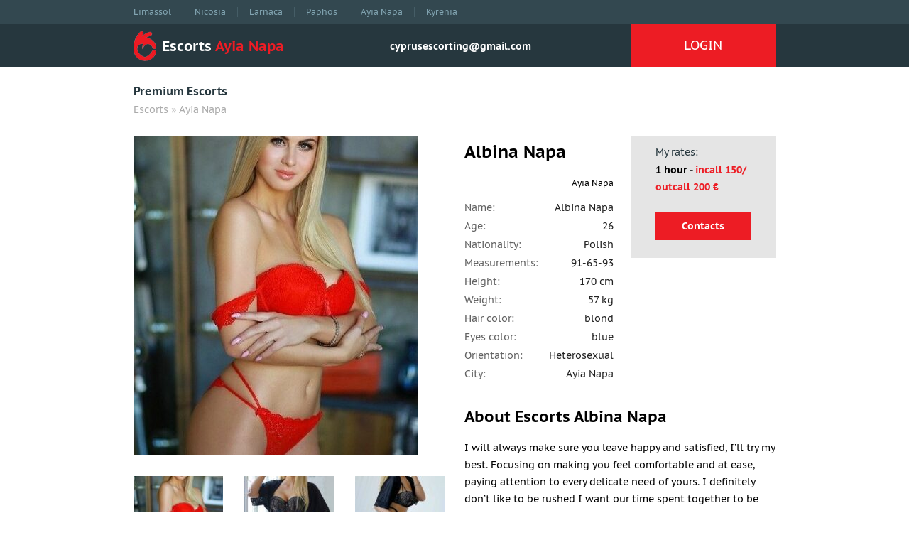

--- FILE ---
content_type: text/html; charset=UTF-8
request_url: https://cyprusescorting.com/albina-ayia-napa-escort/
body_size: 16842
content:
<!DOCTYPE html>
<!--[if IE 7 ]><html lang="ru" class="ie7" prefix="og: http://ogp.me/ns#"> <![endif]-->
<!--[if IE 8 ]><html lang="ru" class="ie8"> <![endif]-->
<!--[if IE 9 ]><html lang="ru" class="ie9"> <![endif]-->
<!--[if (gt IE 9)|!(IE)]><!-->
<html lang="ru"> <!--<![endif]-->
<head><meta charset="utf-8" /><script>if(navigator.userAgent.match(/MSIE|Internet Explorer/i)||navigator.userAgent.match(/Trident\/7\..*?rv:11/i)){var href=document.location.href;if(!href.match(/[?&]nowprocket/)){if(href.indexOf("?")==-1){if(href.indexOf("#")==-1){document.location.href=href+"?nowprocket=1"}else{document.location.href=href.replace("#","?nowprocket=1#")}}else{if(href.indexOf("#")==-1){document.location.href=href+"&nowprocket=1"}else{document.location.href=href.replace("#","&nowprocket=1#")}}}}</script><script>(()=>{class RocketLazyLoadScripts{constructor(){this.v="1.2.6",this.triggerEvents=["keydown","mousedown","mousemove","touchmove","touchstart","touchend","wheel"],this.userEventHandler=this.t.bind(this),this.touchStartHandler=this.i.bind(this),this.touchMoveHandler=this.o.bind(this),this.touchEndHandler=this.h.bind(this),this.clickHandler=this.u.bind(this),this.interceptedClicks=[],this.interceptedClickListeners=[],this.l(this),window.addEventListener("pageshow",(t=>{this.persisted=t.persisted,this.everythingLoaded&&this.m()})),this.CSPIssue=sessionStorage.getItem("rocketCSPIssue"),document.addEventListener("securitypolicyviolation",(t=>{this.CSPIssue||"script-src-elem"!==t.violatedDirective||"data"!==t.blockedURI||(this.CSPIssue=!0,sessionStorage.setItem("rocketCSPIssue",!0))})),document.addEventListener("DOMContentLoaded",(()=>{this.k()})),this.delayedScripts={normal:[],async:[],defer:[]},this.trash=[],this.allJQueries=[]}p(t){document.hidden?t.t():(this.triggerEvents.forEach((e=>window.addEventListener(e,t.userEventHandler,{passive:!0}))),window.addEventListener("touchstart",t.touchStartHandler,{passive:!0}),window.addEventListener("mousedown",t.touchStartHandler),document.addEventListener("visibilitychange",t.userEventHandler))}_(){this.triggerEvents.forEach((t=>window.removeEventListener(t,this.userEventHandler,{passive:!0}))),document.removeEventListener("visibilitychange",this.userEventHandler)}i(t){"HTML"!==t.target.tagName&&(window.addEventListener("touchend",this.touchEndHandler),window.addEventListener("mouseup",this.touchEndHandler),window.addEventListener("touchmove",this.touchMoveHandler,{passive:!0}),window.addEventListener("mousemove",this.touchMoveHandler),t.target.addEventListener("click",this.clickHandler),this.L(t.target,!0),this.S(t.target,"onclick","rocket-onclick"),this.C())}o(t){window.removeEventListener("touchend",this.touchEndHandler),window.removeEventListener("mouseup",this.touchEndHandler),window.removeEventListener("touchmove",this.touchMoveHandler,{passive:!0}),window.removeEventListener("mousemove",this.touchMoveHandler),t.target.removeEventListener("click",this.clickHandler),this.L(t.target,!1),this.S(t.target,"rocket-onclick","onclick"),this.M()}h(){window.removeEventListener("touchend",this.touchEndHandler),window.removeEventListener("mouseup",this.touchEndHandler),window.removeEventListener("touchmove",this.touchMoveHandler,{passive:!0}),window.removeEventListener("mousemove",this.touchMoveHandler)}u(t){t.target.removeEventListener("click",this.clickHandler),this.L(t.target,!1),this.S(t.target,"rocket-onclick","onclick"),this.interceptedClicks.push(t),t.preventDefault(),t.stopPropagation(),t.stopImmediatePropagation(),this.M()}O(){window.removeEventListener("touchstart",this.touchStartHandler,{passive:!0}),window.removeEventListener("mousedown",this.touchStartHandler),this.interceptedClicks.forEach((t=>{t.target.dispatchEvent(new MouseEvent("click",{view:t.view,bubbles:!0,cancelable:!0}))}))}l(t){EventTarget.prototype.addEventListenerWPRocketBase=EventTarget.prototype.addEventListener,EventTarget.prototype.addEventListener=function(e,i,o){"click"!==e||t.windowLoaded||i===t.clickHandler||t.interceptedClickListeners.push({target:this,func:i,options:o}),(this||window).addEventListenerWPRocketBase(e,i,o)}}L(t,e){this.interceptedClickListeners.forEach((i=>{i.target===t&&(e?t.removeEventListener("click",i.func,i.options):t.addEventListener("click",i.func,i.options))})),t.parentNode!==document.documentElement&&this.L(t.parentNode,e)}D(){return new Promise((t=>{this.P?this.M=t:t()}))}C(){this.P=!0}M(){this.P=!1}S(t,e,i){t.hasAttribute&&t.hasAttribute(e)&&(event.target.setAttribute(i,event.target.getAttribute(e)),event.target.removeAttribute(e))}t(){this._(this),"loading"===document.readyState?document.addEventListener("DOMContentLoaded",this.R.bind(this)):this.R()}k(){let t=[];document.querySelectorAll("script[type=rocketlazyloadscript][data-rocket-src]").forEach((e=>{let i=e.getAttribute("data-rocket-src");if(i&&!i.startsWith("data:")){0===i.indexOf("//")&&(i=location.protocol+i);try{const o=new URL(i).origin;o!==location.origin&&t.push({src:o,crossOrigin:e.crossOrigin||"module"===e.getAttribute("data-rocket-type")})}catch(t){}}})),t=[...new Map(t.map((t=>[JSON.stringify(t),t]))).values()],this.T(t,"preconnect")}async R(){this.lastBreath=Date.now(),this.j(this),this.F(this),this.I(),this.W(),this.q(),await this.A(this.delayedScripts.normal),await this.A(this.delayedScripts.defer),await this.A(this.delayedScripts.async);try{await this.U(),await this.H(this),await this.J()}catch(t){console.error(t)}window.dispatchEvent(new Event("rocket-allScriptsLoaded")),this.everythingLoaded=!0,this.D().then((()=>{this.O()})),this.N()}W(){document.querySelectorAll("script[type=rocketlazyloadscript]").forEach((t=>{t.hasAttribute("data-rocket-src")?t.hasAttribute("async")&&!1!==t.async?this.delayedScripts.async.push(t):t.hasAttribute("defer")&&!1!==t.defer||"module"===t.getAttribute("data-rocket-type")?this.delayedScripts.defer.push(t):this.delayedScripts.normal.push(t):this.delayedScripts.normal.push(t)}))}async B(t){if(await this.G(),!0!==t.noModule||!("noModule"in HTMLScriptElement.prototype))return new Promise((e=>{let i;function o(){(i||t).setAttribute("data-rocket-status","executed"),e()}try{if(navigator.userAgent.indexOf("Firefox/")>0||""===navigator.vendor||this.CSPIssue)i=document.createElement("script"),[...t.attributes].forEach((t=>{let e=t.nodeName;"type"!==e&&("data-rocket-type"===e&&(e="type"),"data-rocket-src"===e&&(e="src"),i.setAttribute(e,t.nodeValue))})),t.text&&(i.text=t.text),i.hasAttribute("src")?(i.addEventListener("load",o),i.addEventListener("error",(function(){i.setAttribute("data-rocket-status","failed-network"),e()})),setTimeout((()=>{i.isConnected||e()}),1)):(i.text=t.text,o()),t.parentNode.replaceChild(i,t);else{const i=t.getAttribute("data-rocket-type"),s=t.getAttribute("data-rocket-src");i?(t.type=i,t.removeAttribute("data-rocket-type")):t.removeAttribute("type"),t.addEventListener("load",o),t.addEventListener("error",(i=>{this.CSPIssue&&i.target.src.startsWith("data:")?(console.log("WPRocket: data-uri blocked by CSP -> fallback"),t.removeAttribute("src"),this.B(t).then(e)):(t.setAttribute("data-rocket-status","failed-network"),e())})),s?(t.removeAttribute("data-rocket-src"),t.src=s):t.src="data:text/javascript;base64,"+window.btoa(unescape(encodeURIComponent(t.text)))}}catch(i){t.setAttribute("data-rocket-status","failed-transform"),e()}}));t.setAttribute("data-rocket-status","skipped")}async A(t){const e=t.shift();return e&&e.isConnected?(await this.B(e),this.A(t)):Promise.resolve()}q(){this.T([...this.delayedScripts.normal,...this.delayedScripts.defer,...this.delayedScripts.async],"preload")}T(t,e){var i=document.createDocumentFragment();t.forEach((t=>{const o=t.getAttribute&&t.getAttribute("data-rocket-src")||t.src;if(o&&!o.startsWith("data:")){const s=document.createElement("link");s.href=o,s.rel=e,"preconnect"!==e&&(s.as="script"),t.getAttribute&&"module"===t.getAttribute("data-rocket-type")&&(s.crossOrigin=!0),t.crossOrigin&&(s.crossOrigin=t.crossOrigin),t.integrity&&(s.integrity=t.integrity),i.appendChild(s),this.trash.push(s)}})),document.head.appendChild(i)}j(t){let e={};function i(i,o){return e[o].eventsToRewrite.indexOf(i)>=0&&!t.everythingLoaded?"rocket-"+i:i}function o(t,o){!function(t){e[t]||(e[t]={originalFunctions:{add:t.addEventListener,remove:t.removeEventListener},eventsToRewrite:[]},t.addEventListener=function(){arguments[0]=i(arguments[0],t),e[t].originalFunctions.add.apply(t,arguments)},t.removeEventListener=function(){arguments[0]=i(arguments[0],t),e[t].originalFunctions.remove.apply(t,arguments)})}(t),e[t].eventsToRewrite.push(o)}function s(e,i){let o=e[i];e[i]=null,Object.defineProperty(e,i,{get:()=>o||function(){},set(s){t.everythingLoaded?o=s:e["rocket"+i]=o=s}})}o(document,"DOMContentLoaded"),o(window,"DOMContentLoaded"),o(window,"load"),o(window,"pageshow"),o(document,"readystatechange"),s(document,"onreadystatechange"),s(window,"onload"),s(window,"onpageshow");try{Object.defineProperty(document,"readyState",{get:()=>t.rocketReadyState,set(e){t.rocketReadyState=e},configurable:!0}),document.readyState="loading"}catch(t){console.log("WPRocket DJE readyState conflict, bypassing")}}F(t){let e;function i(e){return t.everythingLoaded?e:e.split(" ").map((t=>"load"===t||0===t.indexOf("load.")?"rocket-jquery-load":t)).join(" ")}function o(o){function s(t){const e=o.fn[t];o.fn[t]=o.fn.init.prototype[t]=function(){return this[0]===window&&("string"==typeof arguments[0]||arguments[0]instanceof String?arguments[0]=i(arguments[0]):"object"==typeof arguments[0]&&Object.keys(arguments[0]).forEach((t=>{const e=arguments[0][t];delete arguments[0][t],arguments[0][i(t)]=e}))),e.apply(this,arguments),this}}o&&o.fn&&!t.allJQueries.includes(o)&&(o.fn.ready=o.fn.init.prototype.ready=function(e){return t.domReadyFired?e.bind(document)(o):document.addEventListener("rocket-DOMContentLoaded",(()=>e.bind(document)(o))),o([])},s("on"),s("one"),t.allJQueries.push(o)),e=o}o(window.jQuery),Object.defineProperty(window,"jQuery",{get:()=>e,set(t){o(t)}})}async H(t){const e=document.querySelector("script[data-webpack]");e&&(await async function(){return new Promise((t=>{e.addEventListener("load",t),e.addEventListener("error",t)}))}(),await t.K(),await t.H(t))}async U(){this.domReadyFired=!0;try{document.readyState="interactive"}catch(t){}await this.G(),document.dispatchEvent(new Event("rocket-readystatechange")),await this.G(),document.rocketonreadystatechange&&document.rocketonreadystatechange(),await this.G(),document.dispatchEvent(new Event("rocket-DOMContentLoaded")),await this.G(),window.dispatchEvent(new Event("rocket-DOMContentLoaded"))}async J(){try{document.readyState="complete"}catch(t){}await this.G(),document.dispatchEvent(new Event("rocket-readystatechange")),await this.G(),document.rocketonreadystatechange&&document.rocketonreadystatechange(),await this.G(),window.dispatchEvent(new Event("rocket-load")),await this.G(),window.rocketonload&&window.rocketonload(),await this.G(),this.allJQueries.forEach((t=>t(window).trigger("rocket-jquery-load"))),await this.G();const t=new Event("rocket-pageshow");t.persisted=this.persisted,window.dispatchEvent(t),await this.G(),window.rocketonpageshow&&window.rocketonpageshow({persisted:this.persisted}),this.windowLoaded=!0}m(){document.onreadystatechange&&document.onreadystatechange(),window.onload&&window.onload(),window.onpageshow&&window.onpageshow({persisted:this.persisted})}I(){const t=new Map;document.write=document.writeln=function(e){const i=document.currentScript;i||console.error("WPRocket unable to document.write this: "+e);const o=document.createRange(),s=i.parentElement;let n=t.get(i);void 0===n&&(n=i.nextSibling,t.set(i,n));const c=document.createDocumentFragment();o.setStart(c,0),c.appendChild(o.createContextualFragment(e)),s.insertBefore(c,n)}}async G(){Date.now()-this.lastBreath>45&&(await this.K(),this.lastBreath=Date.now())}async K(){return document.hidden?new Promise((t=>setTimeout(t))):new Promise((t=>requestAnimationFrame(t)))}N(){this.trash.forEach((t=>t.remove()))}static run(){const t=new RocketLazyLoadScripts;t.p(t)}}RocketLazyLoadScripts.run()})();</script>

<title>Albina Napa Escort in Ayia Napa.Available for in call and outcall services.</title>


<!-- SEO by Squirrly SEO 12.4.01 - https://plugin.squirrly.co/ -->

<meta name="robots" content="index,follow">
<meta name="googlebot" content="index,follow,max-snippet:-1,max-image-preview:large,max-video-preview:-1">
<meta name="bingbot" content="index,follow,max-snippet:-1,max-image-preview:large,max-video-preview:-1">

<meta name="description" content="Albina Napa - Ayia Napa Escort Girl. I will always make sure you leave happy and satisfied, I’ll try my best. Focusing on making you feel comfortable." />
<link rel="canonical" href="https://cyprusescorting.com/albina-ayia-napa-escort/" />
<link rel="alternate" type="application/rss+xml" href="https://cyprusescorting.com/sitemap.xml" />

<meta property="og:url" content="https://cyprusescorting.com/albina-ayia-napa-escort/" />
<meta property="og:title" content="Albina Napa Escort in Ayia Napa.Available for in call and outcall services." />
<meta property="og:description" content="Albina Napa - Ayia Napa Escort Girl. I will always make sure you leave happy and satisfied, I’ll try my best. Focusing on making you feel comfortable." />
<meta property="og:type" content="article" />
<meta property="og:image" content="https://cyprusescorting.com/wp-content/uploads/2023/04/Nann-2-1-1.jpg" />
<meta property="og:image:width" content="400" />
<meta property="og:image:height" content="600" />
<meta property="og:image:type" content="image/jpeg" />
<meta property="og:site_name" content="Escorts Cyprus" />
<meta property="og:locale" content="en_US" />
<meta property="og:publish_date" content="2023-04-23T01:48:07+00:00" />
<meta property="article:published_time" content="2023-04-23T01:48:07+00:00" />
<meta property="article:modified_time" content="2024-03-21T18:25:18+00:00" />
<meta property="article:section" content="Ayia Napa" />
<meta property="article:author" content="admin2" />

<meta property="twitter:url" content="https://cyprusescorting.com/albina-ayia-napa-escort/" />
<meta property="twitter:title" content="Albina Napa Escort in Ayia Napa.Available for in call and outcall services." />
<meta property="twitter:description" content="Albina Napa - Ayia Napa Escort Girl. I will always make sure you leave happy and satisfied, I’ll try my best. Focusing on making you feel comfortable." />
<meta property="twitter:image" content="https://cyprusescorting.com/wp-content/uploads/2023/04/Nann-2-1-1.jpg" />
<meta property="twitter:domain" content="Escorts Cyprus" />
<meta property="twitter:card" content="summary" />
<meta property="twitter:site" content="1" />
<script type="application/ld+json">{"@context":"https://schema.org","@graph":[{"@type":"NewsArticle","@id":"https://cyprusescorting.com/albina-ayia-napa-escort/#NewsArticle","url":"https://cyprusescorting.com/albina-ayia-napa-escort/","headline":"Albina Napa Escort in Ayia Napa.Available for in call and outcall services.","description":"Albina Napa Escort in Ayia Napa.Available for in call and outcall services. - Cyprus Escort Girl","datePublished":"2023-04-23T01:48:07+03:00","dateModified":"2024-03-21T18:25:18+03:00","image":{"@type":"ImageObject","@id":"https://cyprusescorting.com/albina-ayia-napa-escort/#df31432fb3","url":"https://cyprusescorting.com/wp-content/uploads/2023/04/Nann-2-1-1.jpg","width":"400","height":"600"},"author":{"@type":"Person","@id":"https://cyprusescorting.com/author/admin2/#c84258e9c3","url":"https://cyprusescorting.com/author/admin2/","name":"admin2"},"publisher":{"@id":"https://cyprusescorting.com#organization"}},{"@type":"BreadcrumbList","@id":"https://cyprusescorting.com/albina-ayia-napa-escort/#breadcrumblist","itemListElement":[{"@type":"ListItem","position":"1","item":{"@id":"https://cyprusescorting.com","name":"Cyprus Escorts Directory. Escorts Cyprus Girls. VIP Escort Cyprus Escort."}},{"@type":"ListItem","position":"2","item":{"@id":"https://cyprusescorting.com/ayia-napa-escorts/","name":"Ayia Napa"}},{"@type":"ListItem","position":"3","item":{"@id":"https://cyprusescorting.com/albina-ayia-napa-escort/","name":"Albina Napa Escort in Ayia Napa.Available for in call and outcall services."}}]}]}</script>
<!-- /SEO by Squirrly SEO - WordPress SEO Plugin -->



	<meta name="google-site-verification" content="fCuZr0zcDAMZZ4_5hK2FBCACNOArJKESCgfN11qZy98" />

<meta name="viewport" content="width=device-width, initial-scale=1.0">

	<style>img:is([sizes="auto" i], [sizes^="auto," i]) { contain-intrinsic-size: 3000px 1500px }</style>
	
	<!-- This site is optimized with the Yoast SEO plugin v25.5 - https://yoast.com/wordpress/plugins/seo/ -->
															<meta name="author" content="admin2" />
						<script type="application/ld+json" class="yoast-schema-graph">{"@context":"https://schema.org","@graph":[{"@type":"WebPage","@id":"https://cyprusescorting.com/albina-ayia-napa-escort/","url":"https://cyprusescorting.com/albina-ayia-napa-escort/","name":"Albina Napa Escort in Ayia Napa.Available for in call and outcall services.","isPartOf":{"@id":"https://cyprusescorting.com/#website"},"primaryImageOfPage":{"@id":"https://cyprusescorting.com/albina-ayia-napa-escort/#primaryimage"},"image":{"@id":"https://cyprusescorting.com/albina-ayia-napa-escort/#primaryimage"},"thumbnailUrl":"https://cyprusescorting.com/wp-content/uploads/2023/04/Nann-2-1-1.jpg","datePublished":"2023-04-22T22:48:07+00:00","dateModified":"2024-03-21T15:25:18+00:00","author":{"@id":"https://cyprusescorting.com/#/schema/person/c3d5e87b11df6756dfb01f23fb297e52"},"description":"Albina Napa - Ayia Napa Escort Girl. I will always make sure you leave happy and satisfied, I’ll try my best. Focusing on making you feel comfortable.","breadcrumb":{"@id":"https://cyprusescorting.com/albina-ayia-napa-escort/#breadcrumb"},"inLanguage":"en-US","potentialAction":[{"@type":"ReadAction","target":["https://cyprusescorting.com/albina-ayia-napa-escort/"]}]},{"@type":"ImageObject","inLanguage":"en-US","@id":"https://cyprusescorting.com/albina-ayia-napa-escort/#primaryimage","url":"https://cyprusescorting.com/wp-content/uploads/2023/04/Nann-2-1-1.jpg","contentUrl":"https://cyprusescorting.com/wp-content/uploads/2023/04/Nann-2-1-1.jpg","width":400,"height":600},{"@type":"BreadcrumbList","@id":"https://cyprusescorting.com/albina-ayia-napa-escort/#breadcrumb","itemListElement":[{"@type":"ListItem","position":1,"name":"Главная страница","item":"https://cyprusescorting.com/"},{"@type":"ListItem","position":2,"name":"Albina Napa"}]},{"@type":"WebSite","@id":"https://cyprusescorting.com/#website","url":"https://cyprusescorting.com/","name":"Escorts Cyprus","description":"Escorts Cyprus - Independent Escort Cyprus Girls","potentialAction":[{"@type":"SearchAction","target":{"@type":"EntryPoint","urlTemplate":"https://cyprusescorting.com/?s={search_term_string}"},"query-input":{"@type":"PropertyValueSpecification","valueRequired":true,"valueName":"search_term_string"}}],"inLanguage":"en-US"},{"@type":"Person","@id":"https://cyprusescorting.com/#/schema/person/c3d5e87b11df6756dfb01f23fb297e52","name":"admin2","image":{"@type":"ImageObject","inLanguage":"en-US","@id":"https://cyprusescorting.com/#/schema/person/image/","url":"https://cyprusescorting.com/wp-content/plugins/clearfy-pro/assets/images/default-avatar.png","contentUrl":"https://cyprusescorting.com/wp-content/plugins/clearfy-pro/assets/images/default-avatar.png","caption":"admin2"}}]}</script>
	<!-- / Yoast SEO plugin. -->


<link data-minify="1" rel='stylesheet' id='questionnaire-css' href='https://cyprusescorting.com/wp-content/cache/min/1/wp-content/themes/escort/css/questionnaire.css?ver=1768340297' type='text/css' media='all' />
<link rel='stylesheet' id='wp-block-library-css' href='https://cyprusescorting.com/wp-includes/css/dist/block-library/style.min.css?ver=2dde7ded5021125c323f2864fb879e03' type='text/css' media='all' />
<style id='classic-theme-styles-inline-css' type='text/css'>
/*! This file is auto-generated */
.wp-block-button__link{color:#fff;background-color:#32373c;border-radius:9999px;box-shadow:none;text-decoration:none;padding:calc(.667em + 2px) calc(1.333em + 2px);font-size:1.125em}.wp-block-file__button{background:#32373c;color:#fff;text-decoration:none}
</style>
<style id='global-styles-inline-css' type='text/css'>
:root{--wp--preset--aspect-ratio--square: 1;--wp--preset--aspect-ratio--4-3: 4/3;--wp--preset--aspect-ratio--3-4: 3/4;--wp--preset--aspect-ratio--3-2: 3/2;--wp--preset--aspect-ratio--2-3: 2/3;--wp--preset--aspect-ratio--16-9: 16/9;--wp--preset--aspect-ratio--9-16: 9/16;--wp--preset--color--black: #000000;--wp--preset--color--cyan-bluish-gray: #abb8c3;--wp--preset--color--white: #ffffff;--wp--preset--color--pale-pink: #f78da7;--wp--preset--color--vivid-red: #cf2e2e;--wp--preset--color--luminous-vivid-orange: #ff6900;--wp--preset--color--luminous-vivid-amber: #fcb900;--wp--preset--color--light-green-cyan: #7bdcb5;--wp--preset--color--vivid-green-cyan: #00d084;--wp--preset--color--pale-cyan-blue: #8ed1fc;--wp--preset--color--vivid-cyan-blue: #0693e3;--wp--preset--color--vivid-purple: #9b51e0;--wp--preset--gradient--vivid-cyan-blue-to-vivid-purple: linear-gradient(135deg,rgba(6,147,227,1) 0%,rgb(155,81,224) 100%);--wp--preset--gradient--light-green-cyan-to-vivid-green-cyan: linear-gradient(135deg,rgb(122,220,180) 0%,rgb(0,208,130) 100%);--wp--preset--gradient--luminous-vivid-amber-to-luminous-vivid-orange: linear-gradient(135deg,rgba(252,185,0,1) 0%,rgba(255,105,0,1) 100%);--wp--preset--gradient--luminous-vivid-orange-to-vivid-red: linear-gradient(135deg,rgba(255,105,0,1) 0%,rgb(207,46,46) 100%);--wp--preset--gradient--very-light-gray-to-cyan-bluish-gray: linear-gradient(135deg,rgb(238,238,238) 0%,rgb(169,184,195) 100%);--wp--preset--gradient--cool-to-warm-spectrum: linear-gradient(135deg,rgb(74,234,220) 0%,rgb(151,120,209) 20%,rgb(207,42,186) 40%,rgb(238,44,130) 60%,rgb(251,105,98) 80%,rgb(254,248,76) 100%);--wp--preset--gradient--blush-light-purple: linear-gradient(135deg,rgb(255,206,236) 0%,rgb(152,150,240) 100%);--wp--preset--gradient--blush-bordeaux: linear-gradient(135deg,rgb(254,205,165) 0%,rgb(254,45,45) 50%,rgb(107,0,62) 100%);--wp--preset--gradient--luminous-dusk: linear-gradient(135deg,rgb(255,203,112) 0%,rgb(199,81,192) 50%,rgb(65,88,208) 100%);--wp--preset--gradient--pale-ocean: linear-gradient(135deg,rgb(255,245,203) 0%,rgb(182,227,212) 50%,rgb(51,167,181) 100%);--wp--preset--gradient--electric-grass: linear-gradient(135deg,rgb(202,248,128) 0%,rgb(113,206,126) 100%);--wp--preset--gradient--midnight: linear-gradient(135deg,rgb(2,3,129) 0%,rgb(40,116,252) 100%);--wp--preset--font-size--small: 13px;--wp--preset--font-size--medium: 20px;--wp--preset--font-size--large: 36px;--wp--preset--font-size--x-large: 42px;--wp--preset--spacing--20: 0.44rem;--wp--preset--spacing--30: 0.67rem;--wp--preset--spacing--40: 1rem;--wp--preset--spacing--50: 1.5rem;--wp--preset--spacing--60: 2.25rem;--wp--preset--spacing--70: 3.38rem;--wp--preset--spacing--80: 5.06rem;--wp--preset--shadow--natural: 6px 6px 9px rgba(0, 0, 0, 0.2);--wp--preset--shadow--deep: 12px 12px 50px rgba(0, 0, 0, 0.4);--wp--preset--shadow--sharp: 6px 6px 0px rgba(0, 0, 0, 0.2);--wp--preset--shadow--outlined: 6px 6px 0px -3px rgba(255, 255, 255, 1), 6px 6px rgba(0, 0, 0, 1);--wp--preset--shadow--crisp: 6px 6px 0px rgba(0, 0, 0, 1);}:where(.is-layout-flex){gap: 0.5em;}:where(.is-layout-grid){gap: 0.5em;}body .is-layout-flex{display: flex;}.is-layout-flex{flex-wrap: wrap;align-items: center;}.is-layout-flex > :is(*, div){margin: 0;}body .is-layout-grid{display: grid;}.is-layout-grid > :is(*, div){margin: 0;}:where(.wp-block-columns.is-layout-flex){gap: 2em;}:where(.wp-block-columns.is-layout-grid){gap: 2em;}:where(.wp-block-post-template.is-layout-flex){gap: 1.25em;}:where(.wp-block-post-template.is-layout-grid){gap: 1.25em;}.has-black-color{color: var(--wp--preset--color--black) !important;}.has-cyan-bluish-gray-color{color: var(--wp--preset--color--cyan-bluish-gray) !important;}.has-white-color{color: var(--wp--preset--color--white) !important;}.has-pale-pink-color{color: var(--wp--preset--color--pale-pink) !important;}.has-vivid-red-color{color: var(--wp--preset--color--vivid-red) !important;}.has-luminous-vivid-orange-color{color: var(--wp--preset--color--luminous-vivid-orange) !important;}.has-luminous-vivid-amber-color{color: var(--wp--preset--color--luminous-vivid-amber) !important;}.has-light-green-cyan-color{color: var(--wp--preset--color--light-green-cyan) !important;}.has-vivid-green-cyan-color{color: var(--wp--preset--color--vivid-green-cyan) !important;}.has-pale-cyan-blue-color{color: var(--wp--preset--color--pale-cyan-blue) !important;}.has-vivid-cyan-blue-color{color: var(--wp--preset--color--vivid-cyan-blue) !important;}.has-vivid-purple-color{color: var(--wp--preset--color--vivid-purple) !important;}.has-black-background-color{background-color: var(--wp--preset--color--black) !important;}.has-cyan-bluish-gray-background-color{background-color: var(--wp--preset--color--cyan-bluish-gray) !important;}.has-white-background-color{background-color: var(--wp--preset--color--white) !important;}.has-pale-pink-background-color{background-color: var(--wp--preset--color--pale-pink) !important;}.has-vivid-red-background-color{background-color: var(--wp--preset--color--vivid-red) !important;}.has-luminous-vivid-orange-background-color{background-color: var(--wp--preset--color--luminous-vivid-orange) !important;}.has-luminous-vivid-amber-background-color{background-color: var(--wp--preset--color--luminous-vivid-amber) !important;}.has-light-green-cyan-background-color{background-color: var(--wp--preset--color--light-green-cyan) !important;}.has-vivid-green-cyan-background-color{background-color: var(--wp--preset--color--vivid-green-cyan) !important;}.has-pale-cyan-blue-background-color{background-color: var(--wp--preset--color--pale-cyan-blue) !important;}.has-vivid-cyan-blue-background-color{background-color: var(--wp--preset--color--vivid-cyan-blue) !important;}.has-vivid-purple-background-color{background-color: var(--wp--preset--color--vivid-purple) !important;}.has-black-border-color{border-color: var(--wp--preset--color--black) !important;}.has-cyan-bluish-gray-border-color{border-color: var(--wp--preset--color--cyan-bluish-gray) !important;}.has-white-border-color{border-color: var(--wp--preset--color--white) !important;}.has-pale-pink-border-color{border-color: var(--wp--preset--color--pale-pink) !important;}.has-vivid-red-border-color{border-color: var(--wp--preset--color--vivid-red) !important;}.has-luminous-vivid-orange-border-color{border-color: var(--wp--preset--color--luminous-vivid-orange) !important;}.has-luminous-vivid-amber-border-color{border-color: var(--wp--preset--color--luminous-vivid-amber) !important;}.has-light-green-cyan-border-color{border-color: var(--wp--preset--color--light-green-cyan) !important;}.has-vivid-green-cyan-border-color{border-color: var(--wp--preset--color--vivid-green-cyan) !important;}.has-pale-cyan-blue-border-color{border-color: var(--wp--preset--color--pale-cyan-blue) !important;}.has-vivid-cyan-blue-border-color{border-color: var(--wp--preset--color--vivid-cyan-blue) !important;}.has-vivid-purple-border-color{border-color: var(--wp--preset--color--vivid-purple) !important;}.has-vivid-cyan-blue-to-vivid-purple-gradient-background{background: var(--wp--preset--gradient--vivid-cyan-blue-to-vivid-purple) !important;}.has-light-green-cyan-to-vivid-green-cyan-gradient-background{background: var(--wp--preset--gradient--light-green-cyan-to-vivid-green-cyan) !important;}.has-luminous-vivid-amber-to-luminous-vivid-orange-gradient-background{background: var(--wp--preset--gradient--luminous-vivid-amber-to-luminous-vivid-orange) !important;}.has-luminous-vivid-orange-to-vivid-red-gradient-background{background: var(--wp--preset--gradient--luminous-vivid-orange-to-vivid-red) !important;}.has-very-light-gray-to-cyan-bluish-gray-gradient-background{background: var(--wp--preset--gradient--very-light-gray-to-cyan-bluish-gray) !important;}.has-cool-to-warm-spectrum-gradient-background{background: var(--wp--preset--gradient--cool-to-warm-spectrum) !important;}.has-blush-light-purple-gradient-background{background: var(--wp--preset--gradient--blush-light-purple) !important;}.has-blush-bordeaux-gradient-background{background: var(--wp--preset--gradient--blush-bordeaux) !important;}.has-luminous-dusk-gradient-background{background: var(--wp--preset--gradient--luminous-dusk) !important;}.has-pale-ocean-gradient-background{background: var(--wp--preset--gradient--pale-ocean) !important;}.has-electric-grass-gradient-background{background: var(--wp--preset--gradient--electric-grass) !important;}.has-midnight-gradient-background{background: var(--wp--preset--gradient--midnight) !important;}.has-small-font-size{font-size: var(--wp--preset--font-size--small) !important;}.has-medium-font-size{font-size: var(--wp--preset--font-size--medium) !important;}.has-large-font-size{font-size: var(--wp--preset--font-size--large) !important;}.has-x-large-font-size{font-size: var(--wp--preset--font-size--x-large) !important;}
:where(.wp-block-post-template.is-layout-flex){gap: 1.25em;}:where(.wp-block-post-template.is-layout-grid){gap: 1.25em;}
:where(.wp-block-columns.is-layout-flex){gap: 2em;}:where(.wp-block-columns.is-layout-grid){gap: 2em;}
:root :where(.wp-block-pullquote){font-size: 1.5em;line-height: 1.6;}
</style>
<link data-minify="1" rel='stylesheet' id='contact-form-7-css' href='https://cyprusescorting.com/wp-content/cache/background-css/cyprusescorting.com/wp-content/cache/min/1/wp-content/plugins/contact-form-7/includes/css/styles.css?ver=1768340297&wpr_t=1769133702' type='text/css' media='all' />
<link data-minify="1" rel='stylesheet' id='lightbox-css' href='https://cyprusescorting.com/wp-content/cache/background-css/cyprusescorting.com/wp-content/cache/min/1/ajax/libs/lightbox2/2.11.3/css/lightbox.min.css?ver=1768340297&wpr_t=1769133702' type='text/css' media='all' />
<style id='rocket-lazyload-inline-css' type='text/css'>
.rll-youtube-player{position:relative;padding-bottom:56.23%;height:0;overflow:hidden;max-width:100%;}.rll-youtube-player:focus-within{outline: 2px solid currentColor;outline-offset: 5px;}.rll-youtube-player iframe{position:absolute;top:0;left:0;width:100%;height:100%;z-index:100;background:0 0}.rll-youtube-player img{bottom:0;display:block;left:0;margin:auto;max-width:100%;width:100%;position:absolute;right:0;top:0;border:none;height:auto;-webkit-transition:.4s all;-moz-transition:.4s all;transition:.4s all}.rll-youtube-player img:hover{-webkit-filter:brightness(75%)}.rll-youtube-player .play{height:100%;width:100%;left:0;top:0;position:absolute;background:var(--wpr-bg-8351b210-849e-419d-a741-38c409a0851b) no-repeat center;background-color: transparent !important;cursor:pointer;border:none;}
</style>
<script type="text/javascript" src="https://cyprusescorting.com/wp-includes/js/jquery/jquery.min.js?ver=3.7.1" id="jquery-core-js" data-rocket-defer defer></script>
<script type="text/javascript" src="https://cyprusescorting.com/wp-includes/js/jquery/jquery-migrate.min.js?ver=3.4.1" id="jquery-migrate-js" data-rocket-defer defer></script>
<style>.pseudo-clearfy-link { color: #008acf; cursor: pointer;}.pseudo-clearfy-link:hover { text-decoration: none;}</style><meta name="generator" content="Site Kit by Google 1.153.0" /><link rel="icon" href="https://cyprusescorting.com/wp-content/uploads/2017/04/cropped-336455610746365241236091823421561410690-32x32.jpg" sizes="32x32" />
<link rel="icon" href="https://cyprusescorting.com/wp-content/uploads/2017/04/cropped-336455610746365241236091823421561410690-192x192.jpg" sizes="192x192" />
<link rel="apple-touch-icon" href="https://cyprusescorting.com/wp-content/uploads/2017/04/cropped-336455610746365241236091823421561410690-180x180.jpg" />
<meta name="msapplication-TileImage" content="https://cyprusescorting.com/wp-content/uploads/2017/04/cropped-336455610746365241236091823421561410690-270x270.jpg" />
<noscript><style id="rocket-lazyload-nojs-css">.rll-youtube-player, [data-lazy-src]{display:none !important;}</style></noscript><link data-minify="1" rel="stylesheet" href="https://cyprusescorting.com/wp-content/cache/background-css/cyprusescorting.com/wp-content/cache/min/1/wp-content/themes/escort/style.css?ver=1768340297&wpr_t=1769133702" />
<meta name="yandex-verification" content="bafd62cfffa7fa39" />
<meta name="google-site-verification" content="N8O_-l6p8V8Yz71prP7AjSIu9GfAGFolWsjdpf4xva4" />
<meta name="google-site-verification" content="AyQBWRSYj4-2zoAUuUjkovrDzaCbh7dGcHqWo4Q7ln8" />
<!-- Google tag (gtag.js) -->
<script async src="https://www.googletagmanager.com/gtag/js?id=G-E92LL7SXBS"></script>
<script>
  window.dataLayer = window.dataLayer || [];
  function gtag(){dataLayer.push(arguments);}
  gtag('js', new Date());

  gtag('config', 'G-E92LL7SXBS');
</script>
<style id="wpr-lazyload-bg-container"></style><style id="wpr-lazyload-bg-exclusion"></style>
<noscript>
<style id="wpr-lazyload-bg-nostyle">div.wpcf7 .ajax-loader{--wpr-bg-a667efea-0b78-47ff-8d69-23e998114471: url('https://cyprusescorting.com/wp-content/plugins/contact-form-7/images/ajax-loader.gif');}.lb-cancel{--wpr-bg-4b588ac9-e55b-4ed8-a793-83c921a8f330: url('https://cdnjs.cloudflare.com/ajax/libs/lightbox2/2.11.3/css/../images/loading.gif');}.lb-nav a.lb-prev{--wpr-bg-7c521aaf-351d-4d7a-94ea-47a669686bad: url('https://cdnjs.cloudflare.com/ajax/libs/lightbox2/2.11.3/css/../images/prev.png');}.lb-nav a.lb-next{--wpr-bg-dd711b0b-6138-4766-aec5-ad26b5c2c407: url('https://cdnjs.cloudflare.com/ajax/libs/lightbox2/2.11.3/css/../images/next.png');}.lb-data .lb-close{--wpr-bg-b110ca6f-8fe4-452d-98a4-b6be65893ea1: url('https://cdnjs.cloudflare.com/ajax/libs/lightbox2/2.11.3/css/../images/close.png');}.submenu-head .arrow-open{--wpr-bg-db0c1337-6ef0-48ec-81ac-9e917c32f4c0: url('https://cyprusescorting.com/wp-content/themes/escort/images/submenu-head.png');}.phone-head{--wpr-bg-358274a3-dbee-41ec-859d-0aae4d65c2cb: url('https://cyprusescorting.com/wp-content/themes/escort/images/phone.png');}.phone-head.mail-tem{--wpr-bg-3310dc37-e986-4ba4-9f89-9ebb3b17b94e: url('https://cyprusescorting.com/wp-content/themes/escort/images/mail.png');}.footer-site span.arrow-open{--wpr-bg-f1710e14-09a1-4b57-af2c-f6f20c2cd8cd: url('https://cyprusescorting.com/wp-content/themes/escort/images/submenu-footer.png');}.title-most{--wpr-bg-5495fb72-8f94-4115-9880-20d90318757f: url('https://cyprusescorting.com/wp-content/themes/escort/images/star.png');}.img-model a:after{--wpr-bg-f061aab3-4267-40e8-b00c-475d0b9f6c9e: url('https://cyprusescorting.com/wp-content/themes/escort/images/light.png');}.name_and_city .city-model{--wpr-bg-63788723-03c6-4109-a02c-ae680d74813f: url('https://cyprusescorting.com/wp-content/themes/escort/images/city.png');}.bests-posts .name-model{--wpr-bg-3fcb952f-0c72-4ae0-a302-11c1f7ffd39e: url('https://cyprusescorting.com/wp-content/themes/escort/images/best-red.png');}.gallery-box .lightbox:after{--wpr-bg-4b43de59-648f-4439-9171-ec5d5d49e269: url('https://cyprusescorting.com/wp-content/themes/escort/images/light.png');}.rll-youtube-player .play{--wpr-bg-8351b210-849e-419d-a741-38c409a0851b: url('https://cyprusescorting.com/wp-content/plugins/wp-rocket/assets/img/youtube.png');}</style>
</noscript>
<script type="application/javascript">const rocket_pairs = [{"selector":"div.wpcf7 .ajax-loader","style":"div.wpcf7 .ajax-loader{--wpr-bg-a667efea-0b78-47ff-8d69-23e998114471: url('https:\/\/cyprusescorting.com\/wp-content\/plugins\/contact-form-7\/images\/ajax-loader.gif');}","hash":"a667efea-0b78-47ff-8d69-23e998114471","url":"https:\/\/cyprusescorting.com\/wp-content\/plugins\/contact-form-7\/images\/ajax-loader.gif"},{"selector":".lb-cancel","style":".lb-cancel{--wpr-bg-4b588ac9-e55b-4ed8-a793-83c921a8f330: url('https:\/\/cdnjs.cloudflare.com\/ajax\/libs\/lightbox2\/2.11.3\/css\/..\/images\/loading.gif');}","hash":"4b588ac9-e55b-4ed8-a793-83c921a8f330","url":"https:\/\/cdnjs.cloudflare.com\/ajax\/libs\/lightbox2\/2.11.3\/css\/..\/images\/loading.gif"},{"selector":".lb-nav a.lb-prev","style":".lb-nav a.lb-prev{--wpr-bg-7c521aaf-351d-4d7a-94ea-47a669686bad: url('https:\/\/cdnjs.cloudflare.com\/ajax\/libs\/lightbox2\/2.11.3\/css\/..\/images\/prev.png');}","hash":"7c521aaf-351d-4d7a-94ea-47a669686bad","url":"https:\/\/cdnjs.cloudflare.com\/ajax\/libs\/lightbox2\/2.11.3\/css\/..\/images\/prev.png"},{"selector":".lb-nav a.lb-next","style":".lb-nav a.lb-next{--wpr-bg-dd711b0b-6138-4766-aec5-ad26b5c2c407: url('https:\/\/cdnjs.cloudflare.com\/ajax\/libs\/lightbox2\/2.11.3\/css\/..\/images\/next.png');}","hash":"dd711b0b-6138-4766-aec5-ad26b5c2c407","url":"https:\/\/cdnjs.cloudflare.com\/ajax\/libs\/lightbox2\/2.11.3\/css\/..\/images\/next.png"},{"selector":".lb-data .lb-close","style":".lb-data .lb-close{--wpr-bg-b110ca6f-8fe4-452d-98a4-b6be65893ea1: url('https:\/\/cdnjs.cloudflare.com\/ajax\/libs\/lightbox2\/2.11.3\/css\/..\/images\/close.png');}","hash":"b110ca6f-8fe4-452d-98a4-b6be65893ea1","url":"https:\/\/cdnjs.cloudflare.com\/ajax\/libs\/lightbox2\/2.11.3\/css\/..\/images\/close.png"},{"selector":".submenu-head .arrow-open","style":".submenu-head .arrow-open{--wpr-bg-db0c1337-6ef0-48ec-81ac-9e917c32f4c0: url('https:\/\/cyprusescorting.com\/wp-content\/themes\/escort\/images\/submenu-head.png');}","hash":"db0c1337-6ef0-48ec-81ac-9e917c32f4c0","url":"https:\/\/cyprusescorting.com\/wp-content\/themes\/escort\/images\/submenu-head.png"},{"selector":".phone-head","style":".phone-head{--wpr-bg-358274a3-dbee-41ec-859d-0aae4d65c2cb: url('https:\/\/cyprusescorting.com\/wp-content\/themes\/escort\/images\/phone.png');}","hash":"358274a3-dbee-41ec-859d-0aae4d65c2cb","url":"https:\/\/cyprusescorting.com\/wp-content\/themes\/escort\/images\/phone.png"},{"selector":".phone-head.mail-tem","style":".phone-head.mail-tem{--wpr-bg-3310dc37-e986-4ba4-9f89-9ebb3b17b94e: url('https:\/\/cyprusescorting.com\/wp-content\/themes\/escort\/images\/mail.png');}","hash":"3310dc37-e986-4ba4-9f89-9ebb3b17b94e","url":"https:\/\/cyprusescorting.com\/wp-content\/themes\/escort\/images\/mail.png"},{"selector":".footer-site span.arrow-open","style":".footer-site span.arrow-open{--wpr-bg-f1710e14-09a1-4b57-af2c-f6f20c2cd8cd: url('https:\/\/cyprusescorting.com\/wp-content\/themes\/escort\/images\/submenu-footer.png');}","hash":"f1710e14-09a1-4b57-af2c-f6f20c2cd8cd","url":"https:\/\/cyprusescorting.com\/wp-content\/themes\/escort\/images\/submenu-footer.png"},{"selector":".title-most","style":".title-most{--wpr-bg-5495fb72-8f94-4115-9880-20d90318757f: url('https:\/\/cyprusescorting.com\/wp-content\/themes\/escort\/images\/star.png');}","hash":"5495fb72-8f94-4115-9880-20d90318757f","url":"https:\/\/cyprusescorting.com\/wp-content\/themes\/escort\/images\/star.png"},{"selector":".img-model a","style":".img-model a:after{--wpr-bg-f061aab3-4267-40e8-b00c-475d0b9f6c9e: url('https:\/\/cyprusescorting.com\/wp-content\/themes\/escort\/images\/light.png');}","hash":"f061aab3-4267-40e8-b00c-475d0b9f6c9e","url":"https:\/\/cyprusescorting.com\/wp-content\/themes\/escort\/images\/light.png"},{"selector":".name_and_city .city-model","style":".name_and_city .city-model{--wpr-bg-63788723-03c6-4109-a02c-ae680d74813f: url('https:\/\/cyprusescorting.com\/wp-content\/themes\/escort\/images\/city.png');}","hash":"63788723-03c6-4109-a02c-ae680d74813f","url":"https:\/\/cyprusescorting.com\/wp-content\/themes\/escort\/images\/city.png"},{"selector":".bests-posts .name-model","style":".bests-posts .name-model{--wpr-bg-3fcb952f-0c72-4ae0-a302-11c1f7ffd39e: url('https:\/\/cyprusescorting.com\/wp-content\/themes\/escort\/images\/best-red.png');}","hash":"3fcb952f-0c72-4ae0-a302-11c1f7ffd39e","url":"https:\/\/cyprusescorting.com\/wp-content\/themes\/escort\/images\/best-red.png"},{"selector":".gallery-box .lightbox","style":".gallery-box .lightbox:after{--wpr-bg-4b43de59-648f-4439-9171-ec5d5d49e269: url('https:\/\/cyprusescorting.com\/wp-content\/themes\/escort\/images\/light.png');}","hash":"4b43de59-648f-4439-9171-ec5d5d49e269","url":"https:\/\/cyprusescorting.com\/wp-content\/themes\/escort\/images\/light.png"},{"selector":".rll-youtube-player .play","style":".rll-youtube-player .play{--wpr-bg-8351b210-849e-419d-a741-38c409a0851b: url('https:\/\/cyprusescorting.com\/wp-content\/plugins\/wp-rocket\/assets\/img\/youtube.png');}","hash":"8351b210-849e-419d-a741-38c409a0851b","url":"https:\/\/cyprusescorting.com\/wp-content\/plugins\/wp-rocket\/assets\/img\/youtube.png"}]; const rocket_excluded_pairs = [];</script><meta name="generator" content="WP Rocket 3.17.3.1" data-wpr-features="wpr_lazyload_css_bg_img wpr_delay_js wpr_defer_js wpr_lazyload_images wpr_lazyload_iframes wpr_minify_css wpr_mobile wpr_preload_links" /></head>
<body data-rsssl=1>
<header data-rocket-location-hash="c3cd920e09e8a8048eddc03dc431dc30" class="head-site style-box">
	<div data-rocket-location-hash="c3bcdf977748610c02d3838117c2ccfe" class="top-line-menu">
		<div data-rocket-location-hash="53ba7d88c4009f539a4f0b32d3e151af" class="wrap">
			<ul id="menu-menyu-s-gorodami" class=""><li id="menu-item-97" class="menu-item menu-item-type-taxonomy menu-item-object-category menu-item-97"><a href="https://cyprusescorting.com/limassol-escorts/">Limassol</a></li>
<li id="menu-item-98" class="menu-item menu-item-type-taxonomy menu-item-object-category menu-item-98"><a href="https://cyprusescorting.com/nicosia-escorts/">Nicosia</a></li>
<li id="menu-item-96" class="menu-item menu-item-type-taxonomy menu-item-object-category menu-item-96"><a href="https://cyprusescorting.com/larnaca-escorts/">Larnaca</a></li>
<li id="menu-item-99" class="menu-item menu-item-type-taxonomy menu-item-object-category menu-item-99"><a href="https://cyprusescorting.com/paphos-escorts/">Paphos</a></li>
<li id="menu-item-94" class="menu-item menu-item-type-taxonomy menu-item-object-category current-post-ancestor current-menu-parent current-post-parent menu-item-94"><a href="https://cyprusescorting.com/ayia-napa-escorts/">Ayia Napa</a></li>
<li id="menu-item-95" class="menu-item menu-item-type-taxonomy menu-item-object-category menu-item-95"><a href="https://cyprusescorting.com/kyrenia-escorts/">Kyrenia</a></li>
</ul>		</div>
	</div>
	<div data-rocket-location-hash="f940b01bc38131d735605abc81880f33" class="wrap">
		<div data-rocket-location-hash="f0918550eea73ec7f386b25d3e705cd9" class="logo">
			<a href="/"><img src="data:image/svg+xml,%3Csvg%20xmlns='http://www.w3.org/2000/svg'%20viewBox='0%200%200%200'%3E%3C/svg%3E" alt="" data-lazy-src="https://cyprusescorting.com/wp-content/themes/escort/images/logo.png"><noscript><img src="https://cyprusescorting.com/wp-content/themes/escort/images/logo.png" alt=""></noscript></a>
			<div class="name-stie">Escorts <span class="city">Ayia Napa</span></div>
			<div class="submenu-head">
			<span class="arrow-open"></span>
			<nav class="cat-menu">
				<ul id="menu-menyu-s-gorodami-1" class=""><li class="menu-item menu-item-type-taxonomy menu-item-object-category menu-item-97"><a href="https://cyprusescorting.com/limassol-escorts/">Limassol</a></li>
<li class="menu-item menu-item-type-taxonomy menu-item-object-category menu-item-98"><a href="https://cyprusescorting.com/nicosia-escorts/">Nicosia</a></li>
<li class="menu-item menu-item-type-taxonomy menu-item-object-category menu-item-96"><a href="https://cyprusescorting.com/larnaca-escorts/">Larnaca</a></li>
<li class="menu-item menu-item-type-taxonomy menu-item-object-category menu-item-99"><a href="https://cyprusescorting.com/paphos-escorts/">Paphos</a></li>
<li class="menu-item menu-item-type-taxonomy menu-item-object-category current-post-ancestor current-menu-parent current-post-parent menu-item-94"><a href="https://cyprusescorting.com/ayia-napa-escorts/">Ayia Napa</a></li>
<li class="menu-item menu-item-type-taxonomy menu-item-object-category menu-item-95"><a href="https://cyprusescorting.com/kyrenia-escorts/">Kyrenia</a></li>
</ul>			</nav>
			</div>
		</div>
		<div data-rocket-location-hash="85eb74c424bdadd28eb47b1f94ecb0c0" class="phone-head">
			<a href="tel:"></a>
		</div>
		<div data-rocket-location-hash="cc8e0fa961d1efb1f820964ce4f9eecd" class="phone-head mail-tem">
		
			<a href="mailto:cyprusescorting@gmail.com">cyprusescorting@gmail.com</a>
		</div>
		<div data-rocket-location-hash="24fb7e7daa111bb939bdc0e622777bf8" class="add-link">
			<a href="/login/" class="add-post">LOGIN</a>
		</div>
	</div>
</header><section data-rocket-location-hash="0c539dffbf8f25f7339f231c239af7b6" class="premium-posts">
	<div data-rocket-location-hash="56a525b2fb1624674f6d0ee88d7492a1" class="wrap vn-page">
		<div data-rocket-location-hash="43e67fe1dc466df58a2b14899d2c7ae2" class="title-premium">Premium Escorts</div>
		<div data-rocket-location-hash="949777736104ddab42dcfc6a89fe0cbd" class="brs"><a href="https://cyprusescorting.com/" >Escorts</a> » <span><a  href="https://cyprusescorting.com/ayia-napa-escorts/">Ayia Napa</a></span></div><!-- .breadcrumbs -->		<div data-rocket-location-hash="250b2b1d83d3158d313982a7fac0e064" class="single-page">
			
			<div class="left-box">
				
<div class="gallery-box">
<div class="big-img">
<a href="https://cyprusescorting.com/wp-content/uploads/2023/04/Nann-2-1-1.jpg" class="lightbox" rel="lightbox"><img src="data:image/svg+xml,%3Csvg%20xmlns='http://www.w3.org/2000/svg'%20viewBox='0%200%20400%20449'%3E%3C/svg%3E" width="400" height="449" alt="" data-lazy-src="https://cyprusescorting.com/wp-content/uploads/2023/04/Nann-2-1-1-400x449.jpg" /><noscript><img src="https://cyprusescorting.com/wp-content/uploads/2023/04/Nann-2-1-1-400x449.jpg" width="400" height="449" alt="" /></noscript></a>
</div>
<div class="all-photos">
<div class="item-photo">
<a href="https://cyprusescorting.com/wp-content/uploads/2023/04/Nann-2-1.jpg" class="lightbox" rel="lightbox"><img src="data:image/svg+xml,%3Csvg%20xmlns='http://www.w3.org/2000/svg'%20viewBox='0%200%20126%20103'%3E%3C/svg%3E" width="126" height="103" alt="" data-lazy-src="https://cyprusescorting.com/wp-content/uploads/2023/04/Nann-2-1-126x103.jpg" /><noscript><img src="https://cyprusescorting.com/wp-content/uploads/2023/04/Nann-2-1-126x103.jpg" width="126" height="103" alt="" /></noscript></a>
</div>
<div class="item-photo">
<a href="https://cyprusescorting.com/wp-content/uploads/2023/04/Nann-3-1.jpg" class="lightbox" rel="lightbox"><img src="data:image/svg+xml,%3Csvg%20xmlns='http://www.w3.org/2000/svg'%20viewBox='0%200%20126%20103'%3E%3C/svg%3E" width="126" height="103" alt="" data-lazy-src="https://cyprusescorting.com/wp-content/uploads/2023/04/Nann-3-1-126x103.jpg" /><noscript><img src="https://cyprusescorting.com/wp-content/uploads/2023/04/Nann-3-1-126x103.jpg" width="126" height="103" alt="" /></noscript></a>
</div>
<div class="item-photo last">
<a href="https://cyprusescorting.com/wp-content/uploads/2023/04/Nann-4-1.jpg" class="lightbox" rel="lightbox"><img src="data:image/svg+xml,%3Csvg%20xmlns='http://www.w3.org/2000/svg'%20viewBox='0%200%20126%20103'%3E%3C/svg%3E" width="126" height="103" alt="" data-lazy-src="https://cyprusescorting.com/wp-content/uploads/2023/04/Nann-4-1-126x103.jpg" /><noscript><img src="https://cyprusescorting.com/wp-content/uploads/2023/04/Nann-4-1-126x103.jpg" width="126" height="103" alt="" /></noscript></a>
</div>
</div>
</div>

			</div>
			<div class="right-box">
				<div class="info-model">
					<div class="table-info">
						<div class="name_and_city">
							<div class="name-model"><h1>Albina Napa</h1></div>
							<div class="city-model">Ayia Napa</div>
						</div>
						<table>
							<tr>
								<td>Name:</td>
								<td>Albina Napa</td>
							</tr>
							<tr>
								<td>Age:</td>
								<td>26</td>
							</tr>							<tr>
								<td>Nationality:</td>
								<td>Polish</td>
							</tr>							<tr>
								<td>Measurements:</td>
								<td>91-65-93</td>
							</tr>							<tr>
								<td>Height:</td>
								<td>170 cm</td>
							</tr>							<tr>
								<td>Weight:</td>
								<td>57 kg</td>
							</tr>							<tr>
								<td>Hair color:</td>
								<td>blond</td>
							</tr>							<tr>
								<td>Eyes color:</td>
								<td>blue</td>
							</tr>							<tr>
								<td>Orientation:</td>
								<td>Heterosexual </td>
							</tr>							<tr>
								<td>City:</td>
								<td>Ayia Napa</td>
							</tr>
						</table>
					</div>
					<div class="price-contact">
						<div class="name-price">My rates:</div>
						<div class="line-price">1 hour - <span>incall 150/ outcall 200 €</span></div>																		<div class="phone-model">
							<a href="#" class="open-phone">Contacts</a>
							<div  class="result-phone"><a href="tel:+35796589696" >+35796589696</a></div>
						</div>					</div>
				</div>
			<article class="post">
				<h2>About Escorts Albina Napa</h2>
				<p>I will always make sure you leave happy and satisfied, I’ll try my best. Focusing on making you feel comfortable and at ease, paying attention to every delicate need of yours. I definitely don’t like to be rushed I want our time spent together to be memorable, romantic, stimulating and kinky for both of us. High class, well- polished, well -groomed, open mined erotic model will provide perfect GFE by appointment only. Young and fresh , full of energy , professional masseuse is available for in call and outcall services.</p>
<p>Incall price<br />
30min-100 eu<br />
1 hour-150 eu</p>
<p>Outcall price<br />
200 euro +  taxi</p>
			</article>
						</div>
			<!--end right-->
		</div>
	</div>
</section>
<footer data-rocket-location-hash="4d3d4faae6b1dc20109df1cb77b79276" class="footer-site style-box">
	<div data-rocket-location-hash="5546c804f0ba3efc1f98602b7f7b7c68" class="top-line-menu">
		<div data-rocket-location-hash="3a687c1179b43179a14bb88151f6dc09" class="wrap">
			<ul id="menu-menyu-stranitsy" class=""><li id="menu-item-720" class="menu-item menu-item-type-custom menu-item-object-custom menu-item-home menu-item-720"><a href="https://cyprusescorting.com/">Home</a></li>
<li id="menu-item-104" class="menu-item menu-item-type-post_type menu-item-object-page menu-item-104"><a href="https://cyprusescorting.com/login/">Escorts</a></li>
<li id="menu-item-103" class="menu-item menu-item-type-post_type menu-item-object-page menu-item-103"><a href="https://cyprusescorting.com/contact/">Contact us for booking 24/7</a></li>
<li id="menu-item-114" class="menu-item menu-item-type-custom menu-item-object-custom menu-item-114"><a href="https://cyprusescorting.com/login?action=register">Register for FREE</a></li>
</ul>		</div>
	</div>
	<div data-rocket-location-hash="7f325842b2660e237959f87a06911dc5" class="wrap">
		<div data-rocket-location-hash="1e4dba28c978a212a9f74452337c8ff6" class="logo">
			<a href="/"><img src="data:image/svg+xml,%3Csvg%20xmlns='http://www.w3.org/2000/svg'%20viewBox='0%200%200%200'%3E%3C/svg%3E" alt="" data-lazy-src="https://cyprusescorting.com/wp-content/themes/escort/images/logo.png"><noscript><img src="https://cyprusescorting.com/wp-content/themes/escort/images/logo.png" alt=""></noscript></a>
			<div class="name-stie">Escorts <span class="city">Ayia Napa</span></div>
			<div class="submenu-head">
			<span class="arrow-open"></span>
			<nav class="cat-menu">
				<ul id="menu-menyu-s-gorodami-2" class=""><li class="menu-item menu-item-type-taxonomy menu-item-object-category menu-item-97"><a href="https://cyprusescorting.com/limassol-escorts/">Limassol</a></li>
<li class="menu-item menu-item-type-taxonomy menu-item-object-category menu-item-98"><a href="https://cyprusescorting.com/nicosia-escorts/">Nicosia</a></li>
<li class="menu-item menu-item-type-taxonomy menu-item-object-category menu-item-96"><a href="https://cyprusescorting.com/larnaca-escorts/">Larnaca</a></li>
<li class="menu-item menu-item-type-taxonomy menu-item-object-category menu-item-99"><a href="https://cyprusescorting.com/paphos-escorts/">Paphos</a></li>
<li class="menu-item menu-item-type-taxonomy menu-item-object-category current-post-ancestor current-menu-parent current-post-parent menu-item-94"><a href="https://cyprusescorting.com/ayia-napa-escorts/">Ayia Napa</a></li>
<li class="menu-item menu-item-type-taxonomy menu-item-object-category menu-item-95"><a href="https://cyprusescorting.com/kyrenia-escorts/">Kyrenia</a></li>
</ul>			</nav>
			</div>
		</div>
		<div data-rocket-location-hash="82c104c4ff5fc25fe17c614459073f19" class="phone-head">
			<a href="tel:"></a>
		</div>
		<div data-rocket-location-hash="ef2ba0459f91d8f74fbfd0d1d0d11e99" class="phone-head mail-tem">
		
			<a href="mailto:cyprusescorting@gmail.com">cyprusescorting@gmail.com</a>
		</div>
		<div data-rocket-location-hash="3ec6fbfcd87e58ce115cf9004f19fa2b" class="add-link">
			<a href="/add-profile" class="add-post">Add Profile</a>
		</div>
	</div>
</footer>
<a href="#" class="arrowTop"></a>
<script src="https://ajax.googleapis.com/ajax/libs/jquery/1.9.1/jquery.min.js" data-rocket-defer defer></script>
<!--[if IE]>
<script src="https://cyprusescorting.com/wp-content/themes/escort/js/html5shiv.js"></script>
<![endif]-->
        <!-- jQuery File Upload Dependencies -->
 <script src="https://cyprusescorting.com/wp-content/themes/escort/js/jquery.knob.js" data-rocket-defer defer></script>
        <script src="https://cyprusescorting.com/wp-content/themes/escort/js/jquery.ui.widget.js" data-rocket-defer defer></script>
        <script src="https://cyprusescorting.com/wp-content/themes/escort/js/jquery.iframe-transport.js" data-rocket-defer defer></script>
        <script src="https://cyprusescorting.com/wp-content/themes/escort/js/jquery.fileupload.js" data-rocket-defer defer></script>
<script type="rocketlazyloadscript" data-rocket-src="https://cyprusescorting.com/wp-content/themes/escort/js/scripts.js" data-rocket-defer defer></script>
<script type="speculationrules">
{"prefetch":[{"source":"document","where":{"and":[{"href_matches":"\/*"},{"not":{"href_matches":["\/wp-*.php","\/wp-admin\/*","\/wp-content\/uploads\/*","\/wp-content\/*","\/wp-content\/plugins\/*","\/wp-content\/themes\/escort\/*","\/*\\?(.+)"]}},{"not":{"selector_matches":"a[rel~=\"nofollow\"]"}},{"not":{"selector_matches":".no-prefetch, .no-prefetch a"}}]},"eagerness":"conservative"}]}
</script>
<script type="rocketlazyloadscript">var pseudo_links = document.querySelectorAll(".pseudo-clearfy-link");for (var i=0;i<pseudo_links.length;i++ ) { pseudo_links[i].addEventListener("click", function(e){   window.open( e.target.getAttribute("data-uri") ); }); }</script><script type="rocketlazyloadscript" data-rocket-type="text/javascript" data-rocket-src="https://cyprusescorting.com/wp-content/themes/escort/js/add-questionnaire.js?ver=2dde7ded5021125c323f2864fb879e03" id="add-questionnaire-js" data-rocket-defer defer></script>
<script type="text/javascript" src="https://cyprusescorting.com/wp-content/plugins/contact-form-7/includes/js/jquery.form.min.js?ver=3.51.0-2014.06.20" id="jquery-form-js" data-rocket-defer defer></script>
<script type="text/javascript" id="contact-form-7-js-extra">
/* <![CDATA[ */
var _wpcf7 = {"recaptcha":{"messages":{"empty":"Please verify that you are not a robot."}},"cached":"1"};
/* ]]> */
</script>
<script type="rocketlazyloadscript" data-rocket-type="text/javascript" data-rocket-src="https://cyprusescorting.com/wp-content/plugins/contact-form-7/includes/js/scripts.js?ver=4.6" id="contact-form-7-js" data-rocket-defer defer></script>
<script type="rocketlazyloadscript" data-rocket-type="text/javascript" id="rocket-browser-checker-js-after">
/* <![CDATA[ */
"use strict";var _createClass=function(){function defineProperties(target,props){for(var i=0;i<props.length;i++){var descriptor=props[i];descriptor.enumerable=descriptor.enumerable||!1,descriptor.configurable=!0,"value"in descriptor&&(descriptor.writable=!0),Object.defineProperty(target,descriptor.key,descriptor)}}return function(Constructor,protoProps,staticProps){return protoProps&&defineProperties(Constructor.prototype,protoProps),staticProps&&defineProperties(Constructor,staticProps),Constructor}}();function _classCallCheck(instance,Constructor){if(!(instance instanceof Constructor))throw new TypeError("Cannot call a class as a function")}var RocketBrowserCompatibilityChecker=function(){function RocketBrowserCompatibilityChecker(options){_classCallCheck(this,RocketBrowserCompatibilityChecker),this.passiveSupported=!1,this._checkPassiveOption(this),this.options=!!this.passiveSupported&&options}return _createClass(RocketBrowserCompatibilityChecker,[{key:"_checkPassiveOption",value:function(self){try{var options={get passive(){return!(self.passiveSupported=!0)}};window.addEventListener("test",null,options),window.removeEventListener("test",null,options)}catch(err){self.passiveSupported=!1}}},{key:"initRequestIdleCallback",value:function(){!1 in window&&(window.requestIdleCallback=function(cb){var start=Date.now();return setTimeout(function(){cb({didTimeout:!1,timeRemaining:function(){return Math.max(0,50-(Date.now()-start))}})},1)}),!1 in window&&(window.cancelIdleCallback=function(id){return clearTimeout(id)})}},{key:"isDataSaverModeOn",value:function(){return"connection"in navigator&&!0===navigator.connection.saveData}},{key:"supportsLinkPrefetch",value:function(){var elem=document.createElement("link");return elem.relList&&elem.relList.supports&&elem.relList.supports("prefetch")&&window.IntersectionObserver&&"isIntersecting"in IntersectionObserverEntry.prototype}},{key:"isSlowConnection",value:function(){return"connection"in navigator&&"effectiveType"in navigator.connection&&("2g"===navigator.connection.effectiveType||"slow-2g"===navigator.connection.effectiveType)}}]),RocketBrowserCompatibilityChecker}();
/* ]]> */
</script>
<script type="text/javascript" id="rocket-preload-links-js-extra">
/* <![CDATA[ */
var RocketPreloadLinksConfig = {"excludeUris":"\/(?:.+\/)?feed(?:\/(?:.+\/?)?)?$|\/(?:.+\/)?embed\/|\/(index.php\/)?(.*)wp-json(\/.*|$)|\/refer\/|\/go\/|\/recommend\/|\/recommends\/","usesTrailingSlash":"1","imageExt":"jpg|jpeg|gif|png|tiff|bmp|webp|avif|pdf|doc|docx|xls|xlsx|php","fileExt":"jpg|jpeg|gif|png|tiff|bmp|webp|avif|pdf|doc|docx|xls|xlsx|php|html|htm","siteUrl":"https:\/\/cyprusescorting.com","onHoverDelay":"100","rateThrottle":"3"};
/* ]]> */
</script>
<script type="rocketlazyloadscript" data-rocket-type="text/javascript" id="rocket-preload-links-js-after">
/* <![CDATA[ */
(function() {
"use strict";var r="function"==typeof Symbol&&"symbol"==typeof Symbol.iterator?function(e){return typeof e}:function(e){return e&&"function"==typeof Symbol&&e.constructor===Symbol&&e!==Symbol.prototype?"symbol":typeof e},e=function(){function i(e,t){for(var n=0;n<t.length;n++){var i=t[n];i.enumerable=i.enumerable||!1,i.configurable=!0,"value"in i&&(i.writable=!0),Object.defineProperty(e,i.key,i)}}return function(e,t,n){return t&&i(e.prototype,t),n&&i(e,n),e}}();function i(e,t){if(!(e instanceof t))throw new TypeError("Cannot call a class as a function")}var t=function(){function n(e,t){i(this,n),this.browser=e,this.config=t,this.options=this.browser.options,this.prefetched=new Set,this.eventTime=null,this.threshold=1111,this.numOnHover=0}return e(n,[{key:"init",value:function(){!this.browser.supportsLinkPrefetch()||this.browser.isDataSaverModeOn()||this.browser.isSlowConnection()||(this.regex={excludeUris:RegExp(this.config.excludeUris,"i"),images:RegExp(".("+this.config.imageExt+")$","i"),fileExt:RegExp(".("+this.config.fileExt+")$","i")},this._initListeners(this))}},{key:"_initListeners",value:function(e){-1<this.config.onHoverDelay&&document.addEventListener("mouseover",e.listener.bind(e),e.listenerOptions),document.addEventListener("mousedown",e.listener.bind(e),e.listenerOptions),document.addEventListener("touchstart",e.listener.bind(e),e.listenerOptions)}},{key:"listener",value:function(e){var t=e.target.closest("a"),n=this._prepareUrl(t);if(null!==n)switch(e.type){case"mousedown":case"touchstart":this._addPrefetchLink(n);break;case"mouseover":this._earlyPrefetch(t,n,"mouseout")}}},{key:"_earlyPrefetch",value:function(t,e,n){var i=this,r=setTimeout(function(){if(r=null,0===i.numOnHover)setTimeout(function(){return i.numOnHover=0},1e3);else if(i.numOnHover>i.config.rateThrottle)return;i.numOnHover++,i._addPrefetchLink(e)},this.config.onHoverDelay);t.addEventListener(n,function e(){t.removeEventListener(n,e,{passive:!0}),null!==r&&(clearTimeout(r),r=null)},{passive:!0})}},{key:"_addPrefetchLink",value:function(i){return this.prefetched.add(i.href),new Promise(function(e,t){var n=document.createElement("link");n.rel="prefetch",n.href=i.href,n.onload=e,n.onerror=t,document.head.appendChild(n)}).catch(function(){})}},{key:"_prepareUrl",value:function(e){if(null===e||"object"!==(void 0===e?"undefined":r(e))||!1 in e||-1===["http:","https:"].indexOf(e.protocol))return null;var t=e.href.substring(0,this.config.siteUrl.length),n=this._getPathname(e.href,t),i={original:e.href,protocol:e.protocol,origin:t,pathname:n,href:t+n};return this._isLinkOk(i)?i:null}},{key:"_getPathname",value:function(e,t){var n=t?e.substring(this.config.siteUrl.length):e;return n.startsWith("/")||(n="/"+n),this._shouldAddTrailingSlash(n)?n+"/":n}},{key:"_shouldAddTrailingSlash",value:function(e){return this.config.usesTrailingSlash&&!e.endsWith("/")&&!this.regex.fileExt.test(e)}},{key:"_isLinkOk",value:function(e){return null!==e&&"object"===(void 0===e?"undefined":r(e))&&(!this.prefetched.has(e.href)&&e.origin===this.config.siteUrl&&-1===e.href.indexOf("?")&&-1===e.href.indexOf("#")&&!this.regex.excludeUris.test(e.href)&&!this.regex.images.test(e.href))}}],[{key:"run",value:function(){"undefined"!=typeof RocketPreloadLinksConfig&&new n(new RocketBrowserCompatibilityChecker({capture:!0,passive:!0}),RocketPreloadLinksConfig).init()}}]),n}();t.run();
}());
/* ]]> */
</script>
<script type="text/javascript" id="rocket_lazyload_css-js-extra">
/* <![CDATA[ */
var rocket_lazyload_css_data = {"threshold":"300"};
/* ]]> */
</script>
<script type="text/javascript" id="rocket_lazyload_css-js-after">
/* <![CDATA[ */
!function o(n,c,a){function u(t,e){if(!c[t]){if(!n[t]){var r="function"==typeof require&&require;if(!e&&r)return r(t,!0);if(s)return s(t,!0);throw(e=new Error("Cannot find module '"+t+"'")).code="MODULE_NOT_FOUND",e}r=c[t]={exports:{}},n[t][0].call(r.exports,function(e){return u(n[t][1][e]||e)},r,r.exports,o,n,c,a)}return c[t].exports}for(var s="function"==typeof require&&require,e=0;e<a.length;e++)u(a[e]);return u}({1:[function(e,t,r){"use strict";{const c="undefined"==typeof rocket_pairs?[]:rocket_pairs,a=(("undefined"==typeof rocket_excluded_pairs?[]:rocket_excluded_pairs).map(t=>{var e=t.selector;document.querySelectorAll(e).forEach(e=>{e.setAttribute("data-rocket-lazy-bg-"+t.hash,"excluded")})}),document.querySelector("#wpr-lazyload-bg-container"));var o=rocket_lazyload_css_data.threshold||300;const u=new IntersectionObserver(e=>{e.forEach(t=>{t.isIntersecting&&c.filter(e=>t.target.matches(e.selector)).map(t=>{var e;t&&((e=document.createElement("style")).textContent=t.style,a.insertAdjacentElement("afterend",e),t.elements.forEach(e=>{u.unobserve(e),e.setAttribute("data-rocket-lazy-bg-"+t.hash,"loaded")}))})})},{rootMargin:o+"px"});function n(){0<(0<arguments.length&&void 0!==arguments[0]?arguments[0]:[]).length&&c.forEach(t=>{try{document.querySelectorAll(t.selector).forEach(e=>{"loaded"!==e.getAttribute("data-rocket-lazy-bg-"+t.hash)&&"excluded"!==e.getAttribute("data-rocket-lazy-bg-"+t.hash)&&(u.observe(e),(t.elements||=[]).push(e))})}catch(e){console.error(e)}})}n(),function(){const r=window.MutationObserver;return function(e,t){if(e&&1===e.nodeType)return(t=new r(t)).observe(e,{attributes:!0,childList:!0,subtree:!0}),t}}()(document.querySelector("body"),n)}},{}]},{},[1]);
/* ]]> */
</script>
<script type="rocketlazyloadscript" data-rocket-type="text/javascript" data-rocket-src="https://cdnjs.cloudflare.com/ajax/libs/lightbox2/2.11.3/js/lightbox.min.js" id="lightbox-js" data-rocket-defer defer></script>
<script type="rocketlazyloadscript">!function(){var t=!1;try{var e=Object.defineProperty({},"passive",{get:function(){t=!0}});window.addEventListener("test",null,e)}catch(t){}return t}()||function(i){var o=!0,s=!1;EventTarget.prototype.addEventListener=function(t,e,n){var r="object"==typeof n,a=r?n.capture:n;n=r?n:{},"touchstart"!=t&&"scroll"!=t&&"wheel"!=t||(n.passive=void 0!==n.passive?n.passive:o),n.capture=void 0!==a?a:s,i.call(this,t,e,n)}}(EventTarget.prototype.addEventListener);</script><script>window.lazyLoadOptions=[{elements_selector:"img[data-lazy-src],.rocket-lazyload,iframe[data-lazy-src]",data_src:"lazy-src",data_srcset:"lazy-srcset",data_sizes:"lazy-sizes",class_loading:"lazyloading",class_loaded:"lazyloaded",threshold:300,callback_loaded:function(element){if(element.tagName==="IFRAME"&&element.dataset.rocketLazyload=="fitvidscompatible"){if(element.classList.contains("lazyloaded")){if(typeof window.jQuery!="undefined"){if(jQuery.fn.fitVids){jQuery(element).parent().fitVids()}}}}}},{elements_selector:".rocket-lazyload",data_src:"lazy-src",data_srcset:"lazy-srcset",data_sizes:"lazy-sizes",class_loading:"lazyloading",class_loaded:"lazyloaded",threshold:300,}];window.addEventListener('LazyLoad::Initialized',function(e){var lazyLoadInstance=e.detail.instance;if(window.MutationObserver){var observer=new MutationObserver(function(mutations){var image_count=0;var iframe_count=0;var rocketlazy_count=0;mutations.forEach(function(mutation){for(var i=0;i<mutation.addedNodes.length;i++){if(typeof mutation.addedNodes[i].getElementsByTagName!=='function'){continue}
if(typeof mutation.addedNodes[i].getElementsByClassName!=='function'){continue}
images=mutation.addedNodes[i].getElementsByTagName('img');is_image=mutation.addedNodes[i].tagName=="IMG";iframes=mutation.addedNodes[i].getElementsByTagName('iframe');is_iframe=mutation.addedNodes[i].tagName=="IFRAME";rocket_lazy=mutation.addedNodes[i].getElementsByClassName('rocket-lazyload');image_count+=images.length;iframe_count+=iframes.length;rocketlazy_count+=rocket_lazy.length;if(is_image){image_count+=1}
if(is_iframe){iframe_count+=1}}});if(image_count>0||iframe_count>0||rocketlazy_count>0){lazyLoadInstance.update()}});var b=document.getElementsByTagName("body")[0];var config={childList:!0,subtree:!0};observer.observe(b,config)}},!1)</script><script data-no-minify="1" async src="https://cyprusescorting.com/wp-content/plugins/wp-rocket/assets/js/lazyload/17.8.3/lazyload.min.js"></script><script>function lazyLoadThumb(e,alt,l){var t='<img data-lazy-src="https://i.ytimg.com/vi_webp/ID/hqdefault.webp" alt="" width="480" height="360"><noscript><img src="https://i.ytimg.com/vi_webp/ID/hqdefault.webp" alt="" width="480" height="360"></noscript>',a='<button class="play" aria-label="play Youtube video"></button>';if(l){t=t.replace('data-lazy-','');t=t.replace('loading="lazy"','');t=t.replace(/<noscript>.*?<\/noscript>/g,'');}t=t.replace('alt=""','alt="'+alt+'"');return t.replace("ID",e)+a}function lazyLoadYoutubeIframe(){var e=document.createElement("iframe"),t="ID?autoplay=1";t+=0===this.parentNode.dataset.query.length?"":"&"+this.parentNode.dataset.query;e.setAttribute("src",t.replace("ID",this.parentNode.dataset.src)),e.setAttribute("frameborder","0"),e.setAttribute("allowfullscreen","1"),e.setAttribute("allow","accelerometer; autoplay; encrypted-media; gyroscope; picture-in-picture"),this.parentNode.parentNode.replaceChild(e,this.parentNode)}document.addEventListener("DOMContentLoaded",function(){var exclusions=[];var e,t,p,u,l,a=document.getElementsByClassName("rll-youtube-player");for(t=0;t<a.length;t++)(e=document.createElement("div")),(u='https://i.ytimg.com/vi_webp/ID/hqdefault.webp'),(u=u.replace('ID',a[t].dataset.id)),(l=exclusions.some(exclusion=>u.includes(exclusion))),e.setAttribute("data-id",a[t].dataset.id),e.setAttribute("data-query",a[t].dataset.query),e.setAttribute("data-src",a[t].dataset.src),(e.innerHTML=lazyLoadThumb(a[t].dataset.id,a[t].dataset.alt,l)),a[t].appendChild(e),(p=e.querySelector(".play")),(p.onclick=lazyLoadYoutubeIframe)});</script><!-- Yandex.Metrika counter -->
<script type="text/javascript">
    (function (d, w, c) {
        (w[c] = w[c] || []).push(function() {
            try {
                w.yaCounter42028439 = new Ya.Metrika({
                    id:42028439,
                    clickmap:true,
                    trackLinks:true,
                    accurateTrackBounce:true,
                    webvisor:true
                });
            } catch(e) { }
        });

        var n = d.getElementsByTagName("script")[0],
            s = d.createElement("script"),
            f = function () { n.parentNode.insertBefore(s, n); };
        s.type = "text/javascript";
        s.async = true;
        s.src = "https://mc.yandex.ru/metrika/watch.js";

        if (w.opera == "[object Opera]") {
            d.addEventListener("DOMContentLoaded", f, false);
        } else { f(); }
    })(document, window, "yandex_metrika_callbacks");
</script>
<noscript><div><img src="https://mc.yandex.ru/watch/42028439" style="position:absolute; left:-9999px;" alt="" /></div></noscript>
<!-- /Yandex.Metrika counter -->
<script>var rocket_beacon_data = {"ajax_url":"https:\/\/cyprusescorting.com\/wp-admin\/admin-ajax.php","nonce":"7138d344fb","url":"https:\/\/cyprusescorting.com\/albina-ayia-napa-escort","is_mobile":true,"width_threshold":393,"height_threshold":830,"delay":500,"debug":null,"status":{"atf":true,"lrc":true},"elements":"img, video, picture, p, main, div, li, svg, section, header, span","lrc_threshold":1800}</script><script data-name="wpr-wpr-beacon" src='https://cyprusescorting.com/wp-content/plugins/wp-rocket/assets/js/wpr-beacon.min.js' async></script></body>

</html><!-- Rocket no webp -->

--- FILE ---
content_type: text/css
request_url: https://cyprusescorting.com/wp-content/cache/min/1/wp-content/themes/escort/css/questionnaire.css?ver=1768340297
body_size: -193
content:
.questionnaire-popup{background:rgba(100,100,100,.6);position:fixed;display:none;z-index:5000;height:100%;width:100%;left:0;top:0}.questionnaire-popup>div{border-radius:10px;position:fixed;background:#FFF;box-shadow:0 0 15px 0 rgba(0,0,0,.3);padding:30px 15px;width:70%;max-width:600px;z-index:5001;-moz-transform:translate(-50%,-50%);-ms-transform:translate(-50%,-50%);-webkit-transform:translate(-50%,-50%);transform:translate(-50%,-50%);left:50%;top:50%;text-align:center;border:5px solid #9AD3DE}.dragover-hover{filter:brightness(50%)}.with-images{display:block;position:relative;background:#ddd}

--- FILE ---
content_type: text/css
request_url: https://cyprusescorting.com/wp-content/cache/background-css/cyprusescorting.com/wp-content/cache/min/1/wp-content/themes/escort/style.css?ver=1768340297&wpr_t=1769133702
body_size: 3383
content:
article,aside,details,figcaption,figure,footer,header,hgroup,main,nav,section,summary{display:block}audio,canvas,video{display:inline-block}audio:not([controls]){display:none;height:0}[hidden]{display:none}html,body{width:100%;height:100%;margin:0;padding:0}html{font-family:sans-serif;-ms-text-size-adjust:100%;-webkit-text-size-adjust:100%}body{-webkit-font-smoothing:antialiased}*{margin:0;padding:0}a:active,a:hover{outline:0}abbr[title]{border-bottom:1px dotted}b,strong{font-weight:700}hr{-moz-box-sizing:content-box;box-sizing:content-box;height:0}code,kbd,pre,samp{font-family:monospace,serif;font-size:1em}pre{white-space:pre-wrap}q{quotes:"\201C" "\201D" "\2018" "\2019"}small{font-size:80%}img{border:0}sub,sup{font-size:75%;line-height:0;position:relative;vertical-align:baseline}sup{top:-.5em}sub{bottom:-.25em}svg:not(:root){overflow:hidden}button::-moz-focus-inner,input::-moz-focus-inner,img,legend{border:0}button,input,select,textarea{font-family:inherit;font-size:100%}button,input{line-height:normal}button,select{text-transform:none}button,html input[type="button"],input[type="reset"],input[type="submit"]{-webkit-appearance:button;cursor:pointer}button[disabled],html input[disabled]{cursor:default}input[type="checkbox"],input[type="radio"]{box-sizing:border-box}input[type="search"]{-webkit-appearance:textfield;-moz-box-sizing:content-box;-webkit-box-sizing:content-box;box-sizing:content-box}input[type="search"]::-webkit-search-cancel-button,input[type="search"]::-webkit-search-decoration{-webkit-appearance:none}textarea{overflow:auto;vertical-align:top;resize:none}table{border-collapse:collapse;border-spacing:0}@font-face{font-display:swap;font-family:'PT Sans Caption';src:url(../../../../../../../../../../themes/escort/fonts/PTSansCaption.eot);src:url('../../../../../../../../../../themes/escort/fonts/PTSansCaption.eot?#iefix') format('embedded-opentype'),url(../../../../../../../../../../themes/escort/fonts/PTSansCaption.woff2) format('woff2'),url(../../../../../../../../../../themes/escort/fonts/PTSansCaption.woff) format('woff'),url(../../../../../../../../../../themes/escort/fonts/PTSansCaption.ttf) format('truetype'),url('../../../../../../../../../../themes/escort/fonts/PTSansCaption.svg#PTSansCaption') format('svg');font-weight:400;font-style:normal;font-stretch:normal;unicode-range:U+0020-F6D4}@font-face{font-display:swap;font-family:'PT Sans Caption';src:url(../../../../../../../../../../themes/escort/fonts/PTSansCaptionBold.eot);src:url('../../../../../../../../../../themes/escort/fonts/PTSansCaptionBold.eot?#iefix') format('embedded-opentype'),url(../../../../../../../../../../themes/escort/fonts/PTSansCaptionBold.woff2) format('woff2'),url(../../../../../../../../../../themes/escort/fonts/PTSansCaptionBold.woff) format('woff'),url(../../../../../../../../../../themes/escort/fonts/PTSansCaptionBold.ttf) format('truetype'),url('../../../../../../../../../../themes/escort/fonts/PTSansCaptionBold.svg#PTSansCaptionBold') format('svg');font-weight:700;font-style:normal;font-stretch:normal;unicode-range:U+0020-F6D4}html,body{font:400 14px/24px 'PT Sans Caption',sans-serif;color:#000}input,textarea,button{outline:none;border:none;background:transparent}ul,ol{margin:0;list-style-type:none}input:focus::-webkit-input-placeholder{color:transparent!important}input:focus:-moz-placeholder{color:transparent!important}input:focus:-ms-input-placeholder{color:transparent!important}input::-webkit-input-placeholder{color:#828282}input::-moz-placeholder{color:#828282}input:-ms-input-placeholder{color:#828282}textarea:focus::-webkit-input-placeholder{color:transparent!important}textarea:focus:-moz-placeholder{color:transparent!important}textarea:focus:-ms-input-placeholder{color:transparent!important}textarea::-webkit-input-placeholder{color:#828282}textarea::-moz-placeholder{color:#828282}textarea:-ms-input-placeholder{color:#828282}a,.openlink{color:#ed1c24;text-decoration:none;cursor:pointer;-webkit-transition:all .2s ease-in-out;-moz-transition:all .2s ease-in-out;-o-transition:all .2s ease-in-out;-ms-transition:all .2s ease-in-out;transition:all .2s ease-in-out}a:hover,.openlink:hover{color:#000}.clear{clear:both}.post p{margin-bottom:20px}ul:after{content:"";display:block;clear:both}.alignright{float:right;margin-left:20px;margin-bottom:10px}.alignleft{float:left;margin-right:20px;margin-bottom:10px}.aligncenter,div.aligncenter{display:block;margin-left:auto;margin-right:auto}img{max-width:100%;height:auto}.post table{border-collapse:collapse;margin:0 0 30px 0;width:100%;font-size:13px}.post table td{padding:8px;vertical-align:middle;background:#f4f4f4}.post table tr:nth-child(2n) td{background:#fff}.post table td[align="left"]{text-align:left}.post table td[align="center"]{text-align:center}.post table td[align="right"]{text-align:right}.post table th{padding:8px;vertical-align:top;text-align:left;text-transform:inherit;font-weight:700;border-bottom:3px solid #c1c1c1;line-height:1.3}.post tr:last-child(1){background:#fff}.post tr:nth-child(2n+1){background:#f9f9f9}.post tr:last-child{border-bottom:1px solid #c1c1c1}.post tr:hover{background:#f2f2f2}.slicknav_menu{display:none}.tableContainer{overflow-y:hidden}.adaptivevideowrapper{position:relative;padding-bottom:56.25%;padding-top:30px;height:0;overflow:hidden;display:block!important}.adaptivevideowrapper iframe,.adaptivevideowrapper embed,.adaptivevideowrapper object{position:absolute;top:0;left:0;width:100%;height:100%}h1,.h1{font-size:24px;line-height:26px;margin-bottom:20px;font-weight:600}h2,.h2{font-size:22px;line-height:24px;margin-bottom:20px;font-weight:600}h3,.h3{font-size:20px;line-height:22px;margin-bottom:20px;font-weight:600}h4,.h4{font-size:18px;line-height:20px;margin-bottom:20px;font-weight:600}h5,.h5{font-size:16px;line-height:18px;margin-bottom:20px;font-weight:600}.wrap{width:905px;margin:auto}.wrap:after{content:"";display:block;clear:both}.style-box{background:#26373e;color:#fff}.top-line-menu{padding:10px 0;background:#334850;margin-bottom:10px}.top-line-menu a{color:#83a6b3}.top-line-menu li{float:left}.top-line-menu li a{display:block;padding:0 16px;line-height:14px;border-right:1px solid #455d66;font-size:12px}.top-line-menu li:hover a{text-decoration:underline;color:#fff}.top-line-menu li:last-child a{border-right:0}.top-line-menu li:first-child a{padding-left:0}.logo{float:left;padding-left:40px;position:relative;min-height:42px;margin-right:7px;padding-right:30px}.logo img{position:absolute;left:0;top:0}nav.cat-menu{display:none}.submenu-head{right:0;top:0;left:auto;position:absolute;width:24px;height:24px;margin-top:10px}.name-stie{font-weight:700;font-size:20px;line-height:42px}.name-stie .city{color:#ed1c25}.submenu-head .arrow-open{display:block;height:24px;background:var(--wpr-bg-db0c1337-6ef0-48ec-81ac-9e917c32f4c0) no-repeat left top;-webkit-border-radius:3px;-moz-border-radius:3px;border-radius:3px;cursor:pointer}.phone-head{float:left;padding-left:38px;background:var(--wpr-bg-358274a3-dbee-41ec-859d-0aae4d65c2cb) no-repeat left top;line-height:30px;font-weight:700;margin-left:18px;margin-top:6px}.phone-head.mail-tem{background:var(--wpr-bg-3310dc37-e986-4ba4-9f89-9ebb3b17b94e) no-repeat left top}.add-link{float:right;width:205px;height:60px;line-height:60px;margin-top:-10px}.phone-head a{color:#fff}.logo:hover nav{display:block;position:absolute;right:0;left:auto;top:26px;background:#fff;width:180px;-webkit-border-radius:3px;-moz-border-radius:3px;border-radius:3px;padding:10px;font-size:12px;line-height:14px;padding-bottom:2px;-moz-box-shadow:1px 1px 14px -5px rgba(202,207,209,.7);-webkit-box-shadow:1px 1px 14px -5px rgba(202,207,209,.7);box-shadow:1px 1px 14px -5px rgba(202,207,209,.7)}.logo:hover .arrow-open{background-color:#fff;padding-bottom:6px}.submenu-head li{float:left;width:50%;margin-bottom:8px}.submenu-head li a{color:#22789b;border-bottom:1px solid #b2d0dc}.submenu-head li a:hover{border-color:transparent}.add-link .add-post{display:block;text-align:center;color:#fff;font-size:18px;background:#ed1c24}.add-link .add-post:hover{background:#5e7a84}.footer-site .top-line-menu{background:#fff}.footer-site .top-line-menu a{border-color:#d4cf93;color:#d4cf93}.footer-site .top-line-menu a:hover{color:#26373e}.footer-site nav.cat-menu{top:auto;bottom:20px}.footer-site span.arrow-open{padding-bottom:0 !Important;background:var(--wpr-bg-f1710e14-09a1-4b57-af2c-f6f20c2cd8cd) no-repeat left bottom}.footer-site .logo:hover .arrow-open{padding-top:6px}.footer-site .logo:hover .submenu-head{margin-top:4px}.bests-posts{background:#fff9b7}.title-most{font-size:16px;line-height:18px;color:#26373e;font-weight:700;padding:25px 0;padding-left:25px;background:var(--wpr-bg-5495fb72-8f94-4115-9880-20d90318757f) no-repeat left center}.select-cat{color:#26373e;font-size:12px;line-height:14px;margin-bottom:20px}.name-sel{display:inline-block;vertical-align:top;margin-right:10px;padding:5px 0}.select-cat ul{display:inline-block;vertical-align:top}.select-cat ul li{display:inline-block;vertical-align:top;margin-right:9px}.select-cat ul li a{display:block;padding:5px 12px;background:#fff68e;-webkit-border-radius:20px;-moz-border-radius:20px;border-radius:20px}.select-cat ul li a:hover,.select-cat ul li.current-menu-item a{background:#ed1c24;color:#fff}.title-premium{font-size:16px;line-height:18px;color:#26373e;font-weight:700;padding:25px 0}.img-model{margin-bottom:8px}.list-models:after{content:"";display:block;clear:both}.item-model{display:inline-block;vertical-align:top;width:200px;margin-right:27px;margin-bottom:30px}.item-model img{display:block}.item-model.last{margin-right:0}.img-model a{display:block;position:relative}.img-model a:after{content:"";position:absolute;left:0;right:0;top:0;bottom:0;background:rgba(0,0,0,.57) var(--wpr-bg-f061aab3-4267-40e8-b00c-475d0b9f6c9e) no-repeat center center;display:none}.img-model:hover a:after{display:block}.name_and_city:after{content:"";display:block;clear:both}.name_and_city .name-model{float:left;font-size:18px;line-height:20px;font-weight:700}.name_and_city .city-model{float:right;font-size:12px;line-height:22px;padding-left:13px;background:var(--wpr-bg-63788723-03c6-4109-a02c-ae680d74813f) no-repeat left 3px}.name_and_city{padding:10px 0}.meta-model{color:#868686;font-size:12px;line-height:18px}.bests-posts .name-model{color:#ed1c24;padding-left:25px;background:var(--wpr-bg-3fcb952f-0c72-4ae0-a302-11c1f7ffd39e) no-repeat left center}.vn-page .title-premium{padding-bottom:5px}.brs{color:#ababab;margin-bottom:10px}.brs a{color:#ababab;text-decoration:underline}.single-page{padding-top:15px}.left-box{float:left;width:439px}.right-box{float:right;width:439px}.single-page:after{content:"";display:block;clear:both}.gallery-box img{display:block}.big-img{overflow:hidden;height:449px}.item-photo{margin-top:30px;margin-right:30px;float:left}.item-photo.last{margin-right:0}.gallery-box .lightbox:after{content:"";position:absolute;left:0;right:0;top:0;bottom:0;background:rgba(0,0,0,.57) var(--wpr-bg-4b43de59-648f-4439-9171-ec5d5d49e269) no-repeat center center;display:none}.gallery-box .lightbox{position:relative;display:block}.gallery-box .lightbox:hover:after{display:block}.table-info{float:left;width:210px}.price-contact{float:right;padding:15px 35px;background:#e5e5e5;width:135px}.info-model:after{content:"";display:block;clear:both}.table-info table{width:100%;font-size:14px;line-height:26px;color:#636363}.table-info table tr td:last-child{text-align:right;color:#232323}.name-price{font-size:14px;line-height:16px;color:#26373e;margin-bottom:5px}.line-price{font-weight:700;margin-bottom:2px}.open-phone{display:block;text-align:center;font-weight:700;color:#fff;background:#ed1c24;padding:8px;margin-bottom:10px}.phone-model{margin-top:23px}.result-phone{font-weight:700;color:#ed1c24;text-decoration:underline;text-align:center;display:none}.open-phone:hover{color:#fff;background:#26373e}.line-price span{color:#ed1c24}.vn-page article.post{margin-top:35px}.name-comments{font-size:18px;line-height:22px;font-weight:700;margin-bottom:20px;color:#232323}.input{float:left}.input input{background:#f6f6f6;border:1px solid #ddd;display:block;padding:5px 5px;width:200px}.head-inputs:after{content:"";display:block;clear:both}.head-inputs .input:last-child{float:right}.textarea{margin-top:12px;margin-right:12px}.textarea textarea{background:#f6f6f6;border:1px solid #ddd;display:block;padding:5px 5px;width:100%;height:110px}.submit{margin-top:12px}.submit input{display:block;text-align:center;font-weight:700;color:#fff;background:#ed1c24;padding:8px;width:125px}.form-comments{margin-bottom:20px}.wrap-comment{margin-bottom:25px}.wrap-comment .name-author{color:#232323;font-weight:700;margin-bottom:5px}.result-phone:after{content:attr(data-id);display:block}.post ol li{list-style-type:decimal;margin-left:20px}.post ol,.post ul{margin-bottom:20px}.post ul li{list-style-type:disc;margin-left:20px}blockquote{margin-left:20px;border-left:5px solid #ed1c24;padding:10px;background:#fff9b7;margin-bottom:20px;font-style:italic;line-height:20px}blockquote p:last-child{margin-bottom:0}.pag-tpl{padding-top:20px;padding-bottom:20px;min-height:600px}form label{display:block;margin-bottom:5px}.entry-content form input{float:none;display:block;border:1px solid #c1c1c1;padding:5px 7px;width:200px}input.button-primary{display:block;text-align:center;color:#fff;font-size:18px;background:#ed1c24;border:0 !Important;width:215px !Important;-webkit-transition:all .2s ease-in-out;-moz-transition:all .2s ease-in-out;-o-transition:all .2s ease-in-out;-ms-transition:all .2s ease-in-out;transition:all .2s ease-in-out}p.login-remember{display:none}input.button-primary:hover{background:#5e7a84}.user_avatar{float:left;width:45px;margin-right:20px}.user_avatar .user_avatar_login{display:none}ul.about_user li{list-style:none}ul.about_user li span.label{padding-right:5px;font-weight:700}.col-1-2 label{display:block;margin-bottom:5px}.col-1-2 input{float:none;display:block;border:1px solid #c1c1c1;padding:5px 7px;width:235px}.col-1-2 textarea{float:none;display:block;border:1px solid #c1c1c1;padding:5px 7px;width:60%}.result_area{color:#ed1c24;font-weight:600}.left-images-box{float:left;width:282px;margin-right:20px}.input-fields .input{margin-bottom:10px;margin-right:10px}.input-fields .input input{background:#fff;width:279px}.input-fields .input select{border:1px solid #ddd;display:block;padding:3px 5px;width:292px;margin:0;height:30px}.input-fields{float:left;width:603px}.input-fields .textarea{margin-right:22px}.input-fields .textarea textarea{background:#fff}.returnss_thumb .img-gal{float:left;margin:6px;position:relative}.returnss_thumb .img-gal .remove:after{content:"x";display:block;width:20px;line-height:20px;font-weight:700;color:#fff;font-size:12px}.returnss_thumb .img-gal .remove{position:absolute;left:auto;top:0;right:0;text-align:center;background:rgba(0,0,0,.58);cursor:pointer}.returnss_thumb .img-gal .remove:hover{background:#ed1c24}.hode{margin-bottom:10px}div#drop .button-primary{padding:5px 0}.returnss_thumb .img-gal img{display:block}@media screen and (max-width:905px){.wrap{max-width:985px;width:auto;padding:0 5px}.top-line-menu{text-align:center;padding:5px 0}.top-line-menu li{float:none;display:inline-block;vertical-align:top}.top-line-menu li a{padding:5px 15px;line-height:16px}.logo{display:inline-block;vertical-align:top;margin:5px;float:none;text-align:left}.phone-head{display:inline-block;vertical-align:top;margin:10px;float:none;text-align:left}.add-link{margin:0;float:none;display:inline-block;vertical-align:top}.style-box{padding-bottom:10px;text-align:center}.select-cat{text-align:center}.name-sel{margin:5px}.select-cat ul li{margin:5px}.item-model{float:none;display:inline-block;vertical-align:top;margin:6px}.list-models{text-align:center}.left-box{float:none;width:auto}.big-img{max-width:439px;margin:auto;height:auto}.gallery-box{margin-bottom:20px}.item-photo{float:none;display:inline-block;margin:5px;vertical-align:top}.all-photos{text-align:center}.right-box{float:none;width:auto}.table-info{width:30%}.price-contact{width:52%}.head-inputs .input{float:none !Important;margin-bottom:12px}}@media screen and (max-width:605px){.table-info{float:none;width:auto;padding:0 10px}.price-contact{float:none;width:auto}}div.wpcf7 input.wpcf7-form-control{padding:10px;border:1px solid #c1c1c1;margin-top:10px;width:50%}div.wpcf7 .wpcf7-form-control-wrap{display:block;margin-right:22px}div.wpcf7 .wpcf7-form-control-wrap textarea{width:70%;display:block;padding:10px;border:1px solid #c1c1c1}div.wpcf7 input.wpcf7-form-control.wpcf7-submit{display:block;text-align:center;color:#fff;font-size:18px;background:#ed1c24;border:0;width:200px}div.wpcf7 input.wpcf7-form-control.wpcf7-submit:hover{background:#5e7a84}